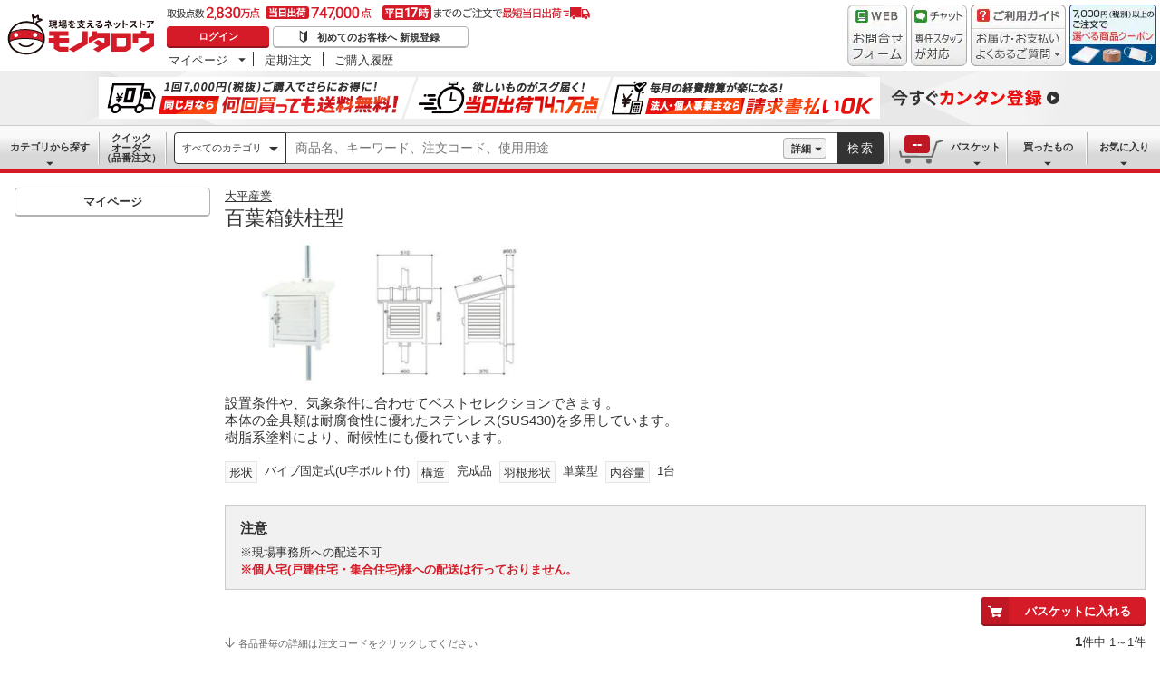

--- FILE ---
content_type: text/css; charset=UTF-8
request_url: https://www.monotaro.com/ecfa_productnavigation/_next/static/css/50f2a9fd7d3d86d5.css
body_size: 3128
content:
.ButtonArea_Button__d7QFe{display:inline-block;position:relative;min-width:120px;margin:0;padding:0 16px;font-weight:700;border-radius:4px;color:#333;background-color:#fff;border:1px solid #b3b3b3;box-shadow:inset 0 -1px 0 0 #b3b3b3;cursor:pointer;outline:none;-webkit-appearance:none;-moz-appearance:none;appearance:none;-webkit-user-select:none;-moz-user-select:none;user-select:none;white-space:nowrap;text-decoration:none;text-align:center}.ButtonArea_Button__d7QFe:hover{color:#999;border-color:#ccc;box-shadow:none}.ButtonArea_Button__d7QFe:focus-visible{box-shadow:0 0 1px #333;filter:drop-shadow(0 0 1px #333)}.ButtonArea_Button--Sm__BL_vJ{height:24px;font-size:1.1rem;line-height:22px}.ButtonArea_Button--Md__JNrtp{height:32px;font-size:1.3rem;line-height:30px}.ButtonArea_Button--Lg__Cc1ds{height:40px;font-size:1.5rem;line-height:38px}.ButtonArea_Button--Primary__8_Aak{color:#fff;background-color:#d51b28;border:none;box-shadow:inset 0 -2px 0 0 #95131c}.ButtonArea_Button--Primary__8_Aak:hover{color:#fff;background:#e6767e}.ButtonArea_Button--Secondary__EgumS{color:#333;background-color:#f1f1f1}.ButtonArea_Button--Secondary__EgumS:hover{border-color:#ccc;background:#fafafa}.ButtonArea_Button--OnlyIconSm__Poro6{position:relative;min-width:inherit;padding:0;width:24px}.ButtonArea_Button--OnlyIconMd__5QWpr{position:relative;min-width:inherit;padding:0;width:32px}.ButtonArea_Button--OnlyIconLg__P8fYn{position:relative;min-width:inherit;padding:0;width:40px}.ButtonArea_Button--WithIconSm__Y7mXK{padding-left:40px}.ButtonArea_Button--WithIconMd__r1qvd{padding-left:48px}.ButtonArea_Button--WithIconLg__PRrzU{padding-left:56px}.ButtonArea_Button--Group__n8m_a{position:relative;border-right:none;border-radius:0}.ButtonArea_Button--Group__n8m_a:first-of-type{border-top-left-radius:4px;border-bottom-left-radius:4px}.ButtonArea_Button--Group__n8m_a:last-of-type{border-top-right-radius:4px;border-bottom-right-radius:4px;border-right:1px solid #ccc}.ButtonArea_Button__d7QFe:hover>.ButtonArea_Button__Icon--Md__hYB7C{height:30px}.ButtonArea_Button__d7QFe:hover>.ButtonArea_Button__Icon--Lg__psiMp{height:38px}.ButtonArea_Button__d7QFe:hover>.ButtonArea_Button__Icon--WithIconSm__UAHpE{height:22px}.ButtonArea_Button__d7QFe:hover>.ButtonArea_Button__Icon--WithIconMd__32BPv{height:30px}.ButtonArea_Button__d7QFe:hover>.ButtonArea_Button__Icon--WithIconLg__1T8nU{height:38px}.ButtonArea_Button__d7QFe:hover>.ButtonArea_Button__Icon--WithIconSmPrimary__T9enG{height:24px;background:#dc6a72}.ButtonArea_Button__d7QFe:hover>.ButtonArea_Button__Icon--WithIconMdPrimary__h5GEL{height:32px;background:#dc6a72}.ButtonArea_Button__d7QFe:hover>.ButtonArea_Button__Icon--WithIconLgPrimary__pzcMY{height:40px;background:#dc6a72}.ButtonArea_Button__d7QFe:hover>.ButtonArea_Button__Icon--WithIconSecondary__csUH3{background:#e6e6e6}.ButtonArea_Button--PaginationNumber__iGb8q{min-width:40px;padding:0 16px;font-size:1.3rem;font-weight:400}.ButtonArea_Button--PaginationBack__TaKGY{min-width:74px;padding:0 16px;font-size:1.3rem;font-weight:400}.ButtonArea_Button--PaginationBack__TaKGY:before{content:"";font-family:monotaroIcon!important;position:relative;bottom:1px;padding-right:5px;vertical-align:middle}.ButtonArea_Button--PaginationNext__X5wF0{min-width:74px;padding:0 16px;font-size:1.3rem;font-weight:400}.ButtonArea_Button--PaginationNext__X5wF0:after{content:"";font-family:monotaroIcon!important;position:relative;bottom:1px;padding-left:5px;vertical-align:middle}.ButtonArea_Button--FacetedInput__ZLKGO{min-width:0;width:57px;margin-left:8px}@media screen and (min-width:1px){.ButtonArea_Button--FacetedInput__ZLKGO{min-width:57px;position:relative;top:-1px}}.ButtonArea_Button__Icon__lTj9X{position:absolute;top:0;left:0;width:100%;height:100%;line-height:1;border-radius:0}.ButtonArea_Button__Icon__lTj9X:before{position:absolute}.ButtonArea_Button__Icon--Sm__eFAH2:before{top:4px;left:50%;margin-left:-.5em;font-size:12px}.ButtonArea_Button__Icon--Md__hYB7C:before{top:6px;left:50%;margin-left:-.5em;font-size:16px}.ButtonArea_Button__Icon--Lg__psiMp:before{top:8px;left:50%;margin-left:-.5em;font-size:20px}.ButtonArea_Button__Icon--WithIconSm__UAHpE{width:21px;height:21px;border-top-left-radius:3px;border-bottom-left-radius:3px;background-color:#e6e6e6}.ButtonArea_Button__Icon--WithIconSm__UAHpE:before{position:absolute;top:4px;left:50%;margin-left:-.5em;font-size:12px}.ButtonArea_Button__Icon--WithIconSmPrimary__T9enG{width:22px;height:22px;border-top-left-radius:3px;border-bottom-left-radius:3px;background-color:#bf1824}.ButtonArea_Button__Icon--WithIconSmPrimary__T9enG:before{top:5px;left:50%;margin-left:-.5em;font-size:12px}.ButtonArea_Button__Icon--WithIconSmPrimary__T9enG.ButtonArea_Icon--CartFill__uEk2L:before{font-size:13px}.ButtonArea_Button__Icon--WithIconMd__32BPv{width:29px;height:29px;border-top-left-radius:3px;border-bottom-left-radius:3px;background-color:#e6e6e6}.ButtonArea_Button__Icon--WithIconMd__32BPv:before{position:absolute;top:6px;left:50%;margin-left:-.5em;font-size:16px}.ButtonArea_Button__Icon--WithIconMdPrimary__h5GEL{width:30px;height:30px;border-top-left-radius:3px;border-bottom-left-radius:3px;background-color:#bf1824}.ButtonArea_Button__Icon--WithIconMdPrimary__h5GEL:before{top:7px;left:50%;margin-left:-.5em;font-size:16px}.ButtonArea_Button__Icon--WithIconLg__1T8nU{width:37px;height:37px;border-top-left-radius:3px;border-bottom-left-radius:3px;background-color:#e6e6e6}.ButtonArea_Button__Icon--WithIconLg__1T8nU:before{position:absolute;top:8px;left:50%;margin-left:-.5em;font-size:20px}.ButtonArea_Button__Icon--WithIconLgPrimary__pzcMY{width:38px;height:38px;border-top-left-radius:3px;border-bottom-left-radius:3px;background-color:#bf1824}.ButtonArea_Button__Icon--WithIconLgPrimary__pzcMY:before{top:9px;left:50%;margin-left:-.5em;font-size:20px}.ButtonArea_Button__Icon--WithIconSecondary__csUH3{background-color:#ccc}.ButtonArea_Button__Icon--WithIconSecondary__csUH3:before{color:#fff}.ButtonArea_GroupButton__w_L65{font-size:0;display:inline-block}.ButtonArea_Button__d7QFe.ButtonArea_is-Selected__EfRik{color:#0063aa;background-color:#e6f4fa;border-color:#ccc;box-shadow:none;pointer-events:none}.ButtonArea_Button__d7QFe.ButtonArea_is-Selected__EfRik:hover{cursor:default;color:#0063aa}.ButtonArea_Button__d7QFe.ButtonArea_is-Selected__EfRik:hover:before{color:#333}.ButtonArea_Button__d7QFe.ButtonArea_is-Selected__EfRik .ButtonArea_Button__Icon--WithIconSm__UAHpE{background:rgba(0,99,170,.1);height:22px}.ButtonArea_Button__d7QFe.ButtonArea_is-Selected__EfRik .ButtonArea_Button__Icon--WithIconMd__32BPv{background:rgba(0,99,170,.1);height:30px}.ButtonArea_Button__d7QFe.ButtonArea_is-Selected__EfRik .ButtonArea_Button__Icon--WithIconLg__1T8nU{background:rgba(0,99,170,.1);height:38px}.ButtonArea_Button__d7QFe.ButtonArea_is-Disabled__OFIQi{color:#999;background-color:#fff;border:1px solid #ccc;box-shadow:none;pointer-events:none}.ButtonArea_Button__d7QFe.ButtonArea_is-Disabled__OFIQi .ButtonArea_Button__Icon--WithIconSm__UAHpE{background:#f1f1f1;height:22px}.ButtonArea_Button__d7QFe.ButtonArea_is-Disabled__OFIQi .ButtonArea_Button__Icon--WithIconMd__32BPv{background:#f1f1f1;height:30px}.ButtonArea_Button__d7QFe.ButtonArea_is-Disabled__OFIQi .ButtonArea_Button__Icon--WithIconLg__1T8nU{background:#f1f1f1;height:38px}.ButtonArea_CircleButton__LmiHI{position:relative;border-radius:100%;background:rgba(0,0,0,.4);color:#fff;display:inline-block;cursor:pointer;outline:none;border:none;-webkit-appearance:none;-moz-appearance:none;appearance:none;-webkit-user-select:none;-moz-user-select:none;user-select:none;vertical-align:middle}.ButtonArea_CircleButton__LmiHI:hover{background:rgba(0,0,0,.2)}.ButtonArea_CircleButton--Xsm__mHxMZ{width:18px;height:18px}.ButtonArea_CircleButton--Sm__cyJoc{width:24px;height:24px}.ButtonArea_CircleButton--Md__tt41S{width:32px;height:32px}.ButtonArea_CircleButton--Lg__TbGAE{width:40px;height:40px}.ButtonArea_CircleButton__LmiHI.ButtonArea_is-Disabled__OFIQi{background:rgba(0,0,0,.05);cursor:default;pointer-events:none}.ButtonArea_CircleButton--Outline__FQyky{color:#333;background-color:#fff;border:1px solid #b3b3b3}.ButtonArea_CircleButton--Outline__FQyky:hover{background:#fff;opacity:.6}.ButtonArea_CircleButton--CarouselPrevButton__Xx4ZM{position:absolute;top:50%;margin-top:-20px;left:0}.ButtonArea_CircleButton--CarouselNextButton___DsjZ{position:absolute;top:50%;margin-top:-20px;right:0}.ButtonArea_CircleButton--FacetedCancelButton__TMkLB{display:none;margin-left:4px;margin-top:-9px;position:absolute;top:50%}.ButtonArea_CircleButton__Icon__iaOh1{position:absolute;margin-top:-.5em;left:50%;margin-left:-.5em}.ButtonArea_CircleButton__Icon--Xsm__eM0c8{font-size:10px}.ButtonArea_CircleButton__Icon--Sm__PM6az{font-size:12px}.ButtonArea_CircleButton__Icon--Md__7MmDM{font-size:16px}.ButtonArea_CircleButton__Icon--Lg__ZvjHx{font-size:20px}.ButtonArea_Button--Dropdown__G2Ut9:after{content:"";font-family:monotaroIcon;text-align:right;margin-left:4px;display:inline-block;font-size:10px}.ButtonArea_Button--Dropdown__G2Ut9.ButtonArea_is-Active__W4hI5{color:#999;border-color:#ccc;box-shadow:none}.ButtonArea_Button--Dropdown__G2Ut9.ButtonArea_Button--Secondary__EgumS.ButtonArea_is-Active__W4hI5{border-color:#ccc;background:#fafafa}.ButtonArea_Button--Dropdown__G2Ut9.ButtonArea_Button--Primary__8_Aak.ButtonArea_is-Active__W4hI5{color:#fff;background:#e6767e}.ButtonArea_Button--NestGroup__30fdI{float:left;border-radius:0;border-right:none}@media screen and (min-width:0\0)and (-webkit-min-device-pixel-ratio:0),screen and (min-width:0\0)and (min-resolution:0.001dpcm){.ButtonArea_Button--NestGroup__30fdI{margin-right:-10px}}.ButtonArea_Button--LastChild__rJMja{border-top-right-radius:4px;border-bottom-right-radius:4px;border-right:1px solid #ccc}.ButtonArea_Button--FirstChild__l6v3l{border-top-left-radius:4px;border-bottom-left-radius:4px}.ButtonArea_Button--Split__g6G7n{width:24px;min-width:auto;padding:0}.ButtonArea_Button--Split__g6G7n:after{margin:0}.ButtonArea_Button--Carousel__zqBKc{margin-top:auto;padding-right:16px;padding-left:40px}.ButtonArea_Button--NoShadow__a9xCm{min-width:18px;height:16px;padding:0;vertical-align:middle;box-shadow:none}.ButtonArea_Button--NoShadow__a9xCm:after{content:"";position:absolute;top:6px;right:4px;margin:0;border:4px solid transparent;border-top-color:#333}.ButtonArea_BasketArea__Button___QsKA{-ms-display:flex;display:flex;align-items:center;flex-shrink:0}.ButtonArea_TextInput__rnIBj{border:1px solid #999;display:inline-block;width:100%;box-shadow:none;border-radius:0;margin-bottom:4px;-webkit-appearance:none}.ButtonArea_TextInput--Lg__Igv4e{height:40px;padding:0 8px;font-size:19px}.ButtonArea_TextInput--Basket__z7k1h{width:72px;margin-bottom:0;margin-right:8px}.ButtonArea_Icon--CartFill__uEk2L:before{content:""}.ButtonArea_OrderInputArea__8zKoO{-ms-display:flex;display:flex;align-items:baseline;flex-shrink:0;-ms-flex:0 1 auto}.ApplyMedicalPersonnelButton_Button__Fy0r2{display:inline-block;position:relative;min-width:120px;margin:0;padding:0 16px;font-weight:700;border-radius:4px;color:#333;background-color:#fff;border:1px solid #b3b3b3;box-shadow:inset 0 -1px 0 0 #b3b3b3;cursor:pointer;outline:none;-webkit-appearance:none;-moz-appearance:none;appearance:none;-webkit-user-select:none;-moz-user-select:none;user-select:none;white-space:nowrap;text-decoration:none;text-align:center}.ApplyMedicalPersonnelButton_Button__Fy0r2:hover{color:#999;border-color:#ccc;box-shadow:none}.ApplyMedicalPersonnelButton_Button__Fy0r2:focus-visible{box-shadow:0 0 1px #333;filter:drop-shadow(0 0 1px #333)}.ApplyMedicalPersonnelButton_Button--Sm__4iIY1{height:24px;font-size:1.1rem;line-height:22px}.ApplyMedicalPersonnelButton_Button--Md__pGwXI{height:32px;font-size:1.3rem;line-height:30px}.ApplyMedicalPersonnelButton_Button--Lg__ZI66B{height:40px;font-size:1.5rem;line-height:38px}.ApplyMedicalPersonnelButton_Button--Primary__90_4e{color:#fff;background-color:#d51b28;border:none;box-shadow:inset 0 -2px 0 0 #95131c}.ApplyMedicalPersonnelButton_Button--Primary__90_4e:hover{color:#fff;background:#e6767e}.ApplyMedicalPersonnelButton_Button--Secondary__fU5Kh{color:#333;background-color:#f1f1f1}.ApplyMedicalPersonnelButton_Button--Secondary__fU5Kh:hover{border-color:#ccc;background:#fafafa}.ApplyMedicalPersonnelButton_Button--OnlyIconSm__PfSj3{position:relative;min-width:inherit;padding:0;width:24px}.ApplyMedicalPersonnelButton_Button--OnlyIconMd__kVXyx{position:relative;min-width:inherit;padding:0;width:32px}.ApplyMedicalPersonnelButton_Button--OnlyIconLg__DZko7{position:relative;min-width:inherit;padding:0;width:40px}.ApplyMedicalPersonnelButton_Button--WithIconSm__smKG3{padding-left:40px}.ApplyMedicalPersonnelButton_Button--WithIconMd__otgZf{padding-left:48px}.ApplyMedicalPersonnelButton_Button--WithIconLg__DB8xX{padding-left:56px}.ApplyMedicalPersonnelButton_Button--Group__8ofwM{position:relative;border-right:none;border-radius:0}.ApplyMedicalPersonnelButton_Button--Group__8ofwM:first-of-type{border-top-left-radius:4px;border-bottom-left-radius:4px}.ApplyMedicalPersonnelButton_Button--Group__8ofwM:last-of-type{border-top-right-radius:4px;border-bottom-right-radius:4px;border-right:1px solid #ccc}.ApplyMedicalPersonnelButton_Button__Fy0r2:hover>.ApplyMedicalPersonnelButton_Button__Icon--Md__UxrDJ{height:30px}.ApplyMedicalPersonnelButton_Button__Fy0r2:hover>.ApplyMedicalPersonnelButton_Button__Icon--Lg__8YC8E{height:38px}.ApplyMedicalPersonnelButton_Button__Fy0r2:hover>.ApplyMedicalPersonnelButton_Button__Icon--WithIconSm__FuWgK{height:22px}.ApplyMedicalPersonnelButton_Button__Fy0r2:hover>.ApplyMedicalPersonnelButton_Button__Icon--WithIconMd__m0bRS{height:30px}.ApplyMedicalPersonnelButton_Button__Fy0r2:hover>.ApplyMedicalPersonnelButton_Button__Icon--WithIconLg__mfIAP{height:38px}.ApplyMedicalPersonnelButton_Button__Fy0r2:hover>.ApplyMedicalPersonnelButton_Button__Icon--WithIconSmPrimary__E0bCe{height:24px;background:#dc6a72}.ApplyMedicalPersonnelButton_Button__Fy0r2:hover>.ApplyMedicalPersonnelButton_Button__Icon--WithIconMdPrimary__9iRrZ{height:32px;background:#dc6a72}.ApplyMedicalPersonnelButton_Button__Fy0r2:hover>.ApplyMedicalPersonnelButton_Button__Icon--WithIconLgPrimary__FEo4l{height:40px;background:#dc6a72}.ApplyMedicalPersonnelButton_Button__Fy0r2:hover>.ApplyMedicalPersonnelButton_Button__Icon--WithIconSecondary__GXKIa{background:#e6e6e6}.ApplyMedicalPersonnelButton_Button--PaginationNumber__n8cXk{min-width:40px;padding:0 16px;font-size:1.3rem;font-weight:400}.ApplyMedicalPersonnelButton_Button--PaginationBack__pePX_{min-width:74px;padding:0 16px;font-size:1.3rem;font-weight:400}.ApplyMedicalPersonnelButton_Button--PaginationBack__pePX_:before{content:"";font-family:monotaroIcon!important;position:relative;bottom:1px;padding-right:5px;vertical-align:middle}.ApplyMedicalPersonnelButton_Button--PaginationNext__0rS5d{min-width:74px;padding:0 16px;font-size:1.3rem;font-weight:400}.ApplyMedicalPersonnelButton_Button--PaginationNext__0rS5d:after{content:"";font-family:monotaroIcon!important;position:relative;bottom:1px;padding-left:5px;vertical-align:middle}.ApplyMedicalPersonnelButton_Button--FacetedInput__FsE5x{min-width:0;width:57px;margin-left:8px}@media screen and (min-width:1px){.ApplyMedicalPersonnelButton_Button--FacetedInput__FsE5x{min-width:57px;position:relative;top:-1px}}.ApplyMedicalPersonnelButton_Button__Icon__3mAdt{position:absolute;top:0;left:0;width:100%;height:100%;line-height:1;border-radius:0}.ApplyMedicalPersonnelButton_Button__Icon__3mAdt:before{position:absolute}.ApplyMedicalPersonnelButton_Button__Icon--Sm__1Y_b1:before{top:4px;left:50%;margin-left:-.5em;font-size:12px}.ApplyMedicalPersonnelButton_Button__Icon--Md__UxrDJ:before{top:6px;left:50%;margin-left:-.5em;font-size:16px}.ApplyMedicalPersonnelButton_Button__Icon--Lg__8YC8E:before{top:8px;left:50%;margin-left:-.5em;font-size:20px}.ApplyMedicalPersonnelButton_Button__Icon--WithIconSm__FuWgK{width:21px;height:21px;border-top-left-radius:3px;border-bottom-left-radius:3px;background-color:#e6e6e6}.ApplyMedicalPersonnelButton_Button__Icon--WithIconSm__FuWgK:before{position:absolute;top:4px;left:50%;margin-left:-.5em;font-size:12px}.ApplyMedicalPersonnelButton_Button__Icon--WithIconSmPrimary__E0bCe{width:22px;height:22px;border-top-left-radius:3px;border-bottom-left-radius:3px;background-color:#bf1824}.ApplyMedicalPersonnelButton_Button__Icon--WithIconSmPrimary__E0bCe:before{top:5px;left:50%;margin-left:-.5em;font-size:12px}.ApplyMedicalPersonnelButton_Button__Icon--WithIconSmPrimary__E0bCe.ApplyMedicalPersonnelButton_Icon--CartFill__7EzuY:before{font-size:13px}.ApplyMedicalPersonnelButton_Button__Icon--WithIconMd__m0bRS{width:29px;height:29px;border-top-left-radius:3px;border-bottom-left-radius:3px;background-color:#e6e6e6}.ApplyMedicalPersonnelButton_Button__Icon--WithIconMd__m0bRS:before{position:absolute;top:6px;left:50%;margin-left:-.5em;font-size:16px}.ApplyMedicalPersonnelButton_Button__Icon--WithIconMdPrimary__9iRrZ{width:30px;height:30px;border-top-left-radius:3px;border-bottom-left-radius:3px;background-color:#bf1824}.ApplyMedicalPersonnelButton_Button__Icon--WithIconMdPrimary__9iRrZ:before{top:7px;left:50%;margin-left:-.5em;font-size:16px}.ApplyMedicalPersonnelButton_Button__Icon--WithIconLg__mfIAP{width:37px;height:37px;border-top-left-radius:3px;border-bottom-left-radius:3px;background-color:#e6e6e6}.ApplyMedicalPersonnelButton_Button__Icon--WithIconLg__mfIAP:before{position:absolute;top:8px;left:50%;margin-left:-.5em;font-size:20px}.ApplyMedicalPersonnelButton_Button__Icon--WithIconLgPrimary__FEo4l{width:38px;height:38px;border-top-left-radius:3px;border-bottom-left-radius:3px;background-color:#bf1824}.ApplyMedicalPersonnelButton_Button__Icon--WithIconLgPrimary__FEo4l:before{top:9px;left:50%;margin-left:-.5em;font-size:20px}.ApplyMedicalPersonnelButton_Button__Icon--WithIconSecondary__GXKIa{background-color:#ccc}.ApplyMedicalPersonnelButton_Button__Icon--WithIconSecondary__GXKIa:before{color:#fff}.ApplyMedicalPersonnelButton_GroupButton__8NlRH{font-size:0;display:inline-block}.ApplyMedicalPersonnelButton_Button__Fy0r2.ApplyMedicalPersonnelButton_is-Selected__NJ7FT{color:#0063aa;background-color:#e6f4fa;border-color:#ccc;box-shadow:none;pointer-events:none}.ApplyMedicalPersonnelButton_Button__Fy0r2.ApplyMedicalPersonnelButton_is-Selected__NJ7FT:hover{cursor:default;color:#0063aa}.ApplyMedicalPersonnelButton_Button__Fy0r2.ApplyMedicalPersonnelButton_is-Selected__NJ7FT:hover:before{color:#333}.ApplyMedicalPersonnelButton_Button__Fy0r2.ApplyMedicalPersonnelButton_is-Selected__NJ7FT .ApplyMedicalPersonnelButton_Button__Icon--WithIconSm__FuWgK{background:rgba(0,99,170,.1);height:22px}.ApplyMedicalPersonnelButton_Button__Fy0r2.ApplyMedicalPersonnelButton_is-Selected__NJ7FT .ApplyMedicalPersonnelButton_Button__Icon--WithIconMd__m0bRS{background:rgba(0,99,170,.1);height:30px}.ApplyMedicalPersonnelButton_Button__Fy0r2.ApplyMedicalPersonnelButton_is-Selected__NJ7FT .ApplyMedicalPersonnelButton_Button__Icon--WithIconLg__mfIAP{background:rgba(0,99,170,.1);height:38px}.ApplyMedicalPersonnelButton_Button__Fy0r2.ApplyMedicalPersonnelButton_is-Disabled__XQg6K{color:#999;background-color:#fff;border:1px solid #ccc;box-shadow:none;pointer-events:none}.ApplyMedicalPersonnelButton_Button__Fy0r2.ApplyMedicalPersonnelButton_is-Disabled__XQg6K .ApplyMedicalPersonnelButton_Button__Icon--WithIconSm__FuWgK{background:#f1f1f1;height:22px}.ApplyMedicalPersonnelButton_Button__Fy0r2.ApplyMedicalPersonnelButton_is-Disabled__XQg6K .ApplyMedicalPersonnelButton_Button__Icon--WithIconMd__m0bRS{background:#f1f1f1;height:30px}.ApplyMedicalPersonnelButton_Button__Fy0r2.ApplyMedicalPersonnelButton_is-Disabled__XQg6K .ApplyMedicalPersonnelButton_Button__Icon--WithIconLg__mfIAP{background:#f1f1f1;height:38px}.ApplyMedicalPersonnelButton_CircleButton__yMoUn{position:relative;border-radius:100%;background:rgba(0,0,0,.4);color:#fff;display:inline-block;cursor:pointer;outline:none;border:none;-webkit-appearance:none;-moz-appearance:none;appearance:none;-webkit-user-select:none;-moz-user-select:none;user-select:none;vertical-align:middle}.ApplyMedicalPersonnelButton_CircleButton__yMoUn:hover{background:rgba(0,0,0,.2)}.ApplyMedicalPersonnelButton_CircleButton--Xsm__fcvoG{width:18px;height:18px}.ApplyMedicalPersonnelButton_CircleButton--Sm__i05nb{width:24px;height:24px}.ApplyMedicalPersonnelButton_CircleButton--Md__geqlG{width:32px;height:32px}.ApplyMedicalPersonnelButton_CircleButton--Lg__Bu1_n{width:40px;height:40px}.ApplyMedicalPersonnelButton_CircleButton__yMoUn.ApplyMedicalPersonnelButton_is-Disabled__XQg6K{background:rgba(0,0,0,.05);cursor:default;pointer-events:none}.ApplyMedicalPersonnelButton_CircleButton--Outline__HjKvs{color:#333;background-color:#fff;border:1px solid #b3b3b3}.ApplyMedicalPersonnelButton_CircleButton--Outline__HjKvs:hover{background:#fff;opacity:.6}.ApplyMedicalPersonnelButton_CircleButton--CarouselPrevButton__OfNX7{position:absolute;top:50%;margin-top:-20px;left:0}.ApplyMedicalPersonnelButton_CircleButton--CarouselNextButton__tBI_X{position:absolute;top:50%;margin-top:-20px;right:0}.ApplyMedicalPersonnelButton_CircleButton--FacetedCancelButton__5E3qX{display:none;margin-left:4px;margin-top:-9px;position:absolute;top:50%}.ApplyMedicalPersonnelButton_CircleButton__Icon__v9ONd{position:absolute;margin-top:-.5em;left:50%;margin-left:-.5em}.ApplyMedicalPersonnelButton_CircleButton__Icon--Xsm__6g2s3{font-size:10px}.ApplyMedicalPersonnelButton_CircleButton__Icon--Sm___4HtC{font-size:12px}.ApplyMedicalPersonnelButton_CircleButton__Icon--Md__1a5Xm{font-size:16px}.ApplyMedicalPersonnelButton_CircleButton__Icon--Lg__TUbWr{font-size:20px}.ApplyMedicalPersonnelButton_Button--Dropdown__JlDdV:after{content:"";font-family:monotaroIcon;text-align:right;margin-left:4px;display:inline-block;font-size:10px}.ApplyMedicalPersonnelButton_Button--Dropdown__JlDdV.ApplyMedicalPersonnelButton_is-Active__hpJEu{color:#999;border-color:#ccc;box-shadow:none}.ApplyMedicalPersonnelButton_Button--Dropdown__JlDdV.ApplyMedicalPersonnelButton_Button--Secondary__fU5Kh.ApplyMedicalPersonnelButton_is-Active__hpJEu{border-color:#ccc;background:#fafafa}.ApplyMedicalPersonnelButton_Button--Dropdown__JlDdV.ApplyMedicalPersonnelButton_Button--Primary__90_4e.ApplyMedicalPersonnelButton_is-Active__hpJEu{color:#fff;background:#e6767e}.ApplyMedicalPersonnelButton_Button--NestGroup__TExF9{float:left;border-radius:0;border-right:none}@media screen and (min-width:0\0)and (-webkit-min-device-pixel-ratio:0),screen and (min-width:0\0)and (min-resolution:0.001dpcm){.ApplyMedicalPersonnelButton_Button--NestGroup__TExF9{margin-right:-10px}}.ApplyMedicalPersonnelButton_Button--LastChild__ca9j7{border-top-right-radius:4px;border-bottom-right-radius:4px;border-right:1px solid #ccc}.ApplyMedicalPersonnelButton_Button--FirstChild__2rOpP{border-top-left-radius:4px;border-bottom-left-radius:4px}.ApplyMedicalPersonnelButton_Button--Split__GddsF{width:24px;min-width:auto;padding:0}.ApplyMedicalPersonnelButton_Button--Split__GddsF:after{margin:0}.ApplyMedicalPersonnelButton_Button--Carousel__WfnCi{margin-top:auto;padding-right:16px;padding-left:40px}.ApplyMedicalPersonnelButton_Button--NoShadow__8Cz0X{min-width:18px;height:16px;padding:0;vertical-align:middle;box-shadow:none}.ApplyMedicalPersonnelButton_Button--NoShadow__8Cz0X:after{content:"";position:absolute;top:6px;right:4px;margin:0;border:4px solid transparent;border-top-color:#333}.ReturnGuaranteeText_ReturnOKText__yLsu8{width:100%;margin-top:8px}.ReturnGuaranteeText_Icon--ExclamationCircle__07R5h:before{content:""}

--- FILE ---
content_type: application/javascript; charset=UTF-8
request_url: https://www.monotaro.com/ecfa_productnavigation/_next/static/chunks/3848-44d0aa76109cd6e6.js
body_size: 25033
content:
try{let e="undefined"!=typeof window?window:"undefined"!=typeof global?global:"undefined"!=typeof globalThis?globalThis:"undefined"!=typeof self?self:{},a=(new e.Error).stack;a&&(e._sentryDebugIds=e._sentryDebugIds||{},e._sentryDebugIds[a]="d5eb36af-50dc-4de7-9324-cae657eef827",e._sentryDebugIdIdentifier="sentry-dbid-d5eb36af-50dc-4de7-9324-cae657eef827")}catch(e){}"use strict";(self.webpackChunk_N_E=self.webpackChunk_N_E||[]).push([[3848],{18447:function(e,a,t){t.d(a,{E9:function(){return o},JA:function(){return s},b$:function(){return c},t_:function(){return n}});let n="https://jp.images-monotaro.com",c="/mypage/buy-history/",o="/monotaroMain.py?func=monotaro.basket.showListServlet.ShowListServlet",s={CHANNEL_B2B:3500,CHANNEL_OSL:3e3,SUBSCRIPTION_CHANNEL:3e3}},46912:function(e,a,t){t.d(a,{bM:function(){return c},dq:function(){return n}});let n={UNKNOWN:0,CORPORATION:1,SOLO_PROPRIETOR:2,INDIVIDUAL:3},c={DEFAULT:"Default",ORANGE:"Orange",SKY_BLUE:"SkyBlue",BRASS:"Brass",INDIGO_BLUE:"IndigoBlue",GREEN_TEA:"GreenTea",VIOLET:"Violet",FOREST_GREEN:"ForestGreen",BRICK:"Brick",AQUA_BLUE:"AquaBlue",BLACK:"Black"}},50545:function(e,a,t){t.d(a,{u:function(){return c}});let n=new Intl.NumberFormat("ja-JP"),c=e=>n.format(e)},99191:function(e,a,t){t.d(a,{MI:function(){return au},T6:function(){return av},_8:function(){return ax},pR:function(){return eP},q_:function(){return ak},uu:function(){return e0}});var n=t(7653),c=t(27573),o=t(65651);t(3458);var s=t(22996),i=Object.defineProperty,l=Object.defineProperties,r=Object.getOwnPropertyDescriptors,d=Object.getOwnPropertySymbols,_=Object.prototype.hasOwnProperty,m=Object.prototype.propertyIsEnumerable,u=Math.pow,p=(e,a,t)=>a in e?i(e,a,{enumerable:!0,configurable:!0,writable:!0,value:t}):e[a]=t,g=(e,a)=>{for(var t in a||(a={}))_.call(a,t)&&p(e,t,a[t]);if(d)for(var t of d(a))m.call(a,t)&&p(e,t,a[t]);return e},h=(e,a)=>l(e,r(a)),y=(e,a)=>{var t={};for(var n in e)_.call(e,n)&&0>a.indexOf(n)&&(t[n]=e[n]);if(null!=e&&d)for(var n of d(e))0>a.indexOf(n)&&m.call(e,n)&&(t[n]=e[n]);return t},x=(e,a,t)=>new Promise((n,c)=>{var o=e=>{try{i(t.next(e))}catch(e){c(e)}},s=e=>{try{i(t.throw(e))}catch(e){c(e)}},i=e=>e.done?n(e.value):Promise.resolve(e.value).then(o,s);i((t=t.apply(e,a)).next())}),S=(0,n.createContext)({isECFA:!1,isTaxIncludedPriceVisible:!0}),I=()=>(0,n.useContext)(S).isECFA,C=e=>{var{children:a}=e;let{isECFA:t,isTaxIncludedPriceVisible:o}=y(e,["children"]),s=(0,n.useMemo)(()=>({isECFA:t,isTaxIncludedPriceVisible:o}),[t,o]);return(0,c.jsx)(S.Provider,{value:s,children:a})},v={BasketRecommend__Item:"basket__BasketRecommend__Item___1qekl",ProductListVertical:"basket__ProductListVertical___UtLm3",ProductListVerticalImage:"basket__ProductListVerticalImage___jvyBz",ProductListVerticalImage__Thumbnail__BasketRecommend:"basket__ProductListVerticalImage__Thumbnail__BasketRecommend___7Mic3",ProductListVerticalInfo:"basket__ProductListVerticalInfo___YdPFV",ProductListVerticalInfo__ProductName:"basket__ProductListVerticalInfo__ProductName___31Hj1",ProductListVerticalInfo__ProductName__BasketRecommend:"basket__ProductListVerticalInfo__ProductName__BasketRecommend___li-aK",ProductListVerticalInfo__Brand:"basket__ProductListVerticalInfo__Brand___VrLou","u-FontSize--Default":"basket__u-FontSize--Default___QltR-",ProductListVerticalImage__Link:"basket__ProductListVerticalImage__Link___5WbLB",ProductListVerticalInfo__Link:"basket__ProductListVerticalInfo__Link___HPrYc",BasketRightCarousel:"basket__BasketRightCarousel___ELGA7"},k=(e,a)=>e.toString()+(a?"～":""),N=e=>"m"===e.recType&&void 0!==e.product_code&&null!==e.product_code&&0!==e.product_code?[e.product_code.toString(),e.id.toString()]:[e.id.toString(),null],R=e=>"m"===e.recType&&void 0!==e.product_code&&null!==e.product_code&&0!==e.product_code?e.product_code.toString():e.id.toString(),j=e=>0===e?"0.00":e.toString(),T=e=>e>=4.75?"Review__Star--50":e>=4.25?"Review__Star--45":e>=3.75?"Review__Star--40":e>=3.25?"Review__Star--35":e>=2.75?"Review__Star--30":e>=2.25?"Review__Star--25":e>=1.75?"Review__Star--20":e>=1.25?"Review__Star--15":e>=.75?"Review__Star--10":"",b=(e,a,t)=>parseInt((parseInt((e*a+.5).toString(),10)*(1+t)+.5).toString(),10),B=(e,a)=>"".concat(e.replace(".","_recommend_"),"_").concat(a),P=(e,a)=>null!==a.placement&&"productListName"in a.placement&&""!==a.placement.productListName?a.placement.productListName:B(e,a.logic_id),f=(e,a)=>{if(e.includes("saleBannerCategory"))return"/s/c-".concat(a.discount_category_code,"/");if(e.includes("saleBannerPB"))return"/s/b-1319/";throw Error("Unexpected placement on sale banner.")},L=(e,a,t)=>{if(a.includes("saleBannerCategory"))return"".concat(e,"/main/top/img/categorytitle/c").concat("000000".concat(t.discount_category_code.toString()).slice(-6),".png");if(a.includes("saleBannerPB"))return"".concat(e,"/main/top/img/categorytitle/cundefined.png");throw Error("Unexpected placement on sale banner.")},w=e=>e.split(".").pop()||e.split(".").shift()||"recommend",F=function(e){let a=arguments.length>1&&void 0!==arguments[1]?arguments[1]:.8,t=!(arguments.length>2)||void 0===arguments[2]||arguments[2],n=e.split(".");return JSON.stringify({type:"area",ratio:a,category:n[1]?"".concat(n[0],"_recommend_").concat(n[1]):"".concat(n[0],"_recommend"),action:"inview",needSetEvent:t})},M={Button:"common__Button___kEwzZ","Button--Sm":"common__Button--Sm___AY49s","Button--Primary":"common__Button--Primary___8ajVD","Button--WithIconSm":"common__Button--WithIconSm___Y2sHK","Button--Carousel":"common__Button--Carousel___1ueAF",Button__Icon:"common__Button__Icon___eDtOG","Button__Icon--WithIconSmPrimary":"common__Button__Icon--WithIconSmPrimary___PVdeN","Icon--CartFill":"common__Icon--CartFill___h1-rj"},D=(0,n.memo)(e=>{let{logic:a,recommendItem:t}=e,n=I();if(""===t.itemAddable||null===t.itemAddable)return null;let o=R(t);if(n){let e="".concat(a.logic_id,"_").concat(t.itemAddable);return(0,c.jsxs)("button",{type:"button",className:"".concat(M.Button," ").concat(M["Button--Sm"]," ").concat(M["Button--Primary"]," ").concat(M["Button--WithIconSm"]," ").concat(M["Button--Carousel"]),onClick:()=>{if(!window.m6o.emitSetAddToCartItems)throw Error("window.m6o.emitSetAddToCartItems is not defined");let a={productCode:Number(o),monotaroNo:Number(t.itemAddable),quantity:1};window.m6o.emitSetAddToCartItems({items:[a],triggeredElementId:e})},"data-analytics-id":e,children:[(0,c.jsx)("i",{className:"".concat(M.Button__Icon," ").concat(M["Button__Icon--WithIconSmPrimary"]," ").concat(M["Icon--CartFill"])}),"バスケットへ"]})}return(0,c.jsxs)("form",{id:"".concat(a.logic_id,"_").concat(t.itemAddable),className:"item_basket_form item_basket_form_recommend data-ee-list-form",method:"post",action:"/monotaroMain.py",children:[(0,c.jsx)("input",{type:"hidden",name:"p",value:"1"}),(0,c.jsxs)("button",{type:"submit","data-js":"recommend_basket_dialog_open",className:"".concat(M.Button," ").concat(M["Button--Sm"]," ").concat(M["Button--Primary"]," ").concat(M["Button--WithIconSm"]," ").concat(M["Button--Carousel"]),value:"",children:[(0,c.jsx)("i",{className:"".concat(M.Button__Icon," ").concat(M["Button__Icon--WithIconSmPrimary"]," ").concat(M["Icon--CartFill"])}),"バスケットへ"]}),(0,c.jsx)("input",{type:"hidden",name:"func",value:"monotaro.basket.insertServlet.InsertServlet"}),(0,c.jsx)("input",{type:"hidden",name:"q",value:t.itemAddable}),(0,c.jsx)("input",{type:"hidden",name:"RtnPage",value:"undefined"!=typeof location?location.pathname+location.search:""}),(0,c.jsx)("input",{type:"hidden",name:"productCode",value:o}),(0,c.jsx)("input",{type:"hidden",name:"productName",value:t.name})]})});D.displayName="BasketButton";var E={"Review--Carousel":"common__Review--Carousel___ldr3A"},V={Review__Star:"common__Review__Star___RpyWf","Review__Star--Sm":"common__Review__Star--Sm___LdmI9","Review__Star--50":"common__Review__Star--50___RL99u","Review__Star--45":"common__Review__Star--45___qq5KY","Review__Star--40":"common__Review__Star--40___bsS7f","Review__Star--35":"common__Review__Star--35___YWQxI","Review__Star--30":"common__Review__Star--30___fPRkg","Review__Star--25":"common__Review__Star--25___cciMg","Review__Star--20":"common__Review__Star--20___aCIP-","Review__Star--15":"common__Review__Star--15___zmS77","Review__Star--10":"common__Review__Star--10___tXt5L",Review__Count:"common__Review__Count___fecRd","Review__Count--Sm":"common__Review__Count--Sm___S0UUC"},z=(0,n.memo)(e=>{let{recommendItem:a}=e;if(a.numReviews<=0)return null;let t=T(a.rating),n=""===t?V["Review__Star--0"]:V[t];return(0,c.jsxs)(c.Fragment,{children:[(0,c.jsx)("i",{className:"".concat(V.Review__Star," ").concat(V["Review__Star--Sm"]," ").concat(n),title:"".concat(a.numReviews,"件のレビュー 平均満足度").concat(j(a.rating))}),(0,c.jsx)("span",{className:"".concat(V.Review__Count," ").concat(V["Review__Count--Sm"]),children:"(".concat(a.numReviews,")")})]})});z.displayName="ReviewCount";var A=(0,n.memo)(e=>{let{recommendItem:a}=e;return a.numReviews<=0?null:(0,c.jsx)("span",{className:"".concat(E["Review--Carousel"]),children:(0,c.jsx)(z,{recommendItem:a})})});A.displayName="CarouselReviewCount";var U={TaxIncluded:"common__TaxIncluded___-t2Kk",TaxExcluded:"common__TaxExcluded___S8abK","u-Block":"common__u-Block___9ioZ3","u-FontSize13":"common__u-FontSize13___kEgpA","u-FontSize12":"common__u-FontSize12___dgnyi","u-FontSize11":"common__u-FontSize11___sKhG6","u-FontSize10":"common__u-FontSize10___rLc7S","u-MarginBottom--4":"common__u-MarginBottom--4___y6kRI","u-PaddingLeft--2":"common__u-PaddingLeft--2___em3Xk"},W="&nbsp;",O=e=>e.replace(/(\d{1,3})(?=(\d{3})+(?!\d))/g,"$1,"),H=e=>!(null==e||""===e||Number.isNaN(Number(e))),q=(e,a,t)=>{let n="1"===a||1===a?"～":"";return H(String(e))?void 0===t?"￥".concat(O(String(e))).concat(n):"".concat(t).concat(O(String(e))).concat(n):W},G=e=>{let a=document.createElement("i");return a.appendChild(document.createTextNode(e)),a.innerHTML.replace(/"|'/g,e=>{let a={'"':"&quot;","'":"&#39;"};if(!Object.keys(a).includes(e))throw Error("match error occurred");return a[e]})},Z=e=>{let a=/(<\/?su[bp]>)/;return a.test(e)?e.split(a).map(e=>a.test(e)?e:G(e)).join(""):G(e)},K=(0,n.memo)(e=>{let{recommendItem:a}=e,t=1===a.hasMultiSalesPrice||"1"===a.hasMultiSalesPrice;return(0,c.jsx)("span",{children:H(String(a.price))?(0,c.jsxs)(c.Fragment,{children:[(0,c.jsxs)("span",{className:"".concat(U.TaxIncluded," ").concat(U["u-FontSize12"]," ").concat(U["u-MarginBottom--4"]," ").concat(U["u-Block"]," osl-hidden"),children:[(0,c.jsx)("span",{className:"".concat(U["u-FontSize10"]," ").concat(U["u-PaddingLeft--2"]),children:"税込"}),(0,c.jsx)("span",{className:"".concat(U["u-FontSize10"]),children:"￥"}),(0,c.jsx)("span",{children:O(a.taxPrice.toString())}),t&&(0,c.jsx)("span",{children:"～"})]}),(0,c.jsxs)("span",{className:"".concat(U.TaxExcluded," ").concat(U["u-FontSize13"]," ").concat(U["u-Block"]),children:[(0,c.jsx)("span",{className:"".concat(U["u-FontSize11"]),children:"￥"}),(0,c.jsx)("span",{children:O(a.price.toString())}),t&&(0,c.jsx)("span",{children:"～"})]})]}):(0,c.jsxs)(c.Fragment,{children:[(0,c.jsx)("span",{className:"".concat(U.TaxIncluded," ").concat(U["u-FontSize12"]," ").concat(U["u-MarginBottom--4"]," ").concat(U["u-Block"]),children:W}),(0,c.jsx)("span",{className:"".concat(U.TaxExcluded," ").concat(U["u-FontSize13"]," ").concat(U["u-Block"]),children:W})]})})});K.displayName="PriceInformation",(0,n.memo)(e=>{let{placement:a,logic:t,shouldDisplayReviewCount:n,shouldDisplayBasketButton:o,transitToNewTab:s,itemCountToDisplay:i}=e,l=s?"_blank":"_self",r=s?"noopener":void 0;return(0,c.jsx)(c.Fragment,{children:t.recommend.map((e,s)=>{let d=s+1;if(d>i)return null;let _=e.name,m=e.brand,u="".concat(_," ").concat(m),[p,g]=N(e),h=e.imageURL?e.imageURL.replace("/thum/","/middle/"):"";return(0,c.jsx)("div",{className:"".concat(v.BasketRecommend__Item," data-ee-imp"),"data-ee-product-code":p,"data-ee-position":d,"data-ee-price":e.price,"data-ee-brand":e.brand,"data-ee-monotaro-no":g,"data-ee-list-item":P(a,t),"data-analytics-tag":"".concat(w(a),"-").concat(d,",g").concat(p),children:(0,c.jsxs)("span",{className:v.ProductListVertical,children:[(0,c.jsx)("div",{className:v.ProductListVerticalImage,children:(0,c.jsx)("a",{className:v.ProductListVerticalImage__Link,href:e.linkURL,title:u,"data-ee-node":"img","data-analytics-action":"eeClick","data-analytics-tag":"img",target:l,rel:r,children:(0,c.jsx)("img",{className:v.ProductListVerticalImage__Thumbnail__BasketRecommend,alt:u,src:h,loading:"lazy",decoding:"async",width:"100",height:"100",title:u})})}),(0,c.jsxs)("div",{className:"".concat(v.ProductListVerticalInfo," ").concat(v.BasketRightCarousel),children:[(0,c.jsx)("a",{className:v.ProductListVerticalInfo__Link,href:e.linkURL,title:u,"data-ee-node":"name","data-analytics-action":"eeClick","data-analytics-tag":"name",target:l,rel:r,children:(0,c.jsxs)("div",{children:[(0,c.jsx)("div",{className:"".concat(v.ProductListVerticalInfo__ProductName," ").concat(v.ProductListVerticalInfo__ProductName__BasketRecommend),children:_}),(0,c.jsx)("div",{className:"".concat(v.ProductListVerticalInfo__Brand," ").concat(v["u-FontSize--Default"]),children:m}),(0,c.jsx)(K,{recommendItem:e}),n&&(0,c.jsx)(A,{recommendItem:e})]})}),o&&(0,c.jsx)(D,{logic:t,recommendItem:e})]})]})},p)})})}).displayName="BasketRightCarouselItem";var Q={Slide:"common__Slide___xPZCq",Carousel__ProductImageLink:"common__Carousel__ProductImageLink___thhGa","ProductImage--Md":"common__ProductImage--Md___yzrA3",TextLink:"common__TextLink___EsyQI","u-FontSize--Default":"common__u-FontSize--Default___REWb6","TextLink--CarouselProductName":"common__TextLink--CarouselProductName___XLpvJ",BrandText:"common__BrandText___5s9cU","BrandText--Carousel":"common__BrandText--Carousel___tAfL6",Price:"common__Price___RfbWv","Price--Sm":"common__Price--Sm___SMCe7","u-Display--Block":"common__u-Display--Block___Rg2bf","u-VerticalAlign--Middle":"common__u-VerticalAlign--Middle___GlncC",Slide__Form:"common__Slide__Form___np9At"},J={Slide:"common__Slide___e5rdQ",Slide__ProductInfo:"common__Slide__ProductInfo___pVavd",Slide__Form:"common__Slide__Form___ApXvW","Slide--Totalprice":"common__Slide--Totalprice___LI0fh"},X={Carousel__Slide:"common__Carousel__Slide___DUaIO",SlideWrapper:"common__SlideWrapper___AcCax",SlideContainer:"common__SlideContainer___E0JvG"},Y={TextLink:"common__TextLink___6-Hyw",CircleButton:"common__CircleButton___4-hgE","CircleButton--Lg":"common__CircleButton--Lg___E9Rka","CircleButton--CarouselPrevButton":"common__CircleButton--CarouselPrevButton___V3gNH","CircleButton--CarouselNextButton":"common__CircleButton--CarouselNextButton___0ach4",CircleButton__Icon:"common__CircleButton__Icon___rNHpm","CircleButton__Icon--Lg":"common__CircleButton__Icon--Lg___KYgwJ","Icon--AngleLeft":"common__Icon--AngleLeft___VD7L1","Icon--AngleRight":"common__Icon--AngleRight___FFWUL"},ee=(0,n.memo)(e=>{let{currentPage:a,paging:t}=e;return 1===a?null:(0,c.jsx)("a",{type:"button",className:Y.TextLink,onClick:()=>{t(1)},children:"最初に戻る"})});ee.displayName="MoveToFirstPageButton";var ea=(0,n.memo)(e=>{let{currentPage:a,paging:t}=e;return 1===a?null:(0,c.jsx)("button",{type:"button",className:"".concat(Y.CircleButton," ").concat(Y["CircleButton--Lg"]," ").concat(Y["CircleButton--CarouselPrevButton"]),"aria-label":"前のページへ",onClick:()=>{t(a-1)},children:(0,c.jsx)("i",{className:"".concat(Y.CircleButton__Icon," ").concat(Y["CircleButton__Icon--Lg"]," ").concat(Y["Icon--AngleLeft"]),"aria-hidden":"true"})})});ea.displayName="MoveToPrevPageButton";var et=(0,n.memo)(e=>{let{currentPage:a,totalPage:t,paging:n}=e;return a===t?null:(0,c.jsx)("button",{type:"button",className:"".concat(Y.CircleButton," ").concat(Y["CircleButton--Lg"]," ").concat(Y["CircleButton--CarouselNextButton"]),"aria-label":"次のページへ",onClick:()=>{n(a+1)},children:(0,c.jsx)("i",{className:"".concat(Y.CircleButton__Icon," ").concat(Y["CircleButton__Icon--Lg"]," ").concat(Y["Icon--AngleRight"]),"aria-hidden":"true"})})});et.displayName="MoveToNextPageButton";var en=(0,n.memo)(e=>{let{children:a,placement:t,logic:n,slideContainerWidth:o,slideWrapperRef:s,slideContainerRef:i,currentPage:l,paging:r,totalPage:d}=e;return(0,c.jsxs)("div",{className:X.Carousel__Slide,children:[(0,c.jsx)(ea,{currentPage:l,paging:r}),(0,c.jsx)("div",{ref:s,className:X.SlideWrapper,children:(0,c.jsx)("div",{ref:i,className:"".concat(X.SlideContainer," data-ee-unprocessed"),"data-ee-area":P(t,n),"data-analytics-action":"eeImp","data-ee-list-name":P(t,n),"data-analytics-tag":"".concat(w(t),"_list/").concat(n.recommend.length),style:{width:"".concat(o,"px"),marginLeft:0,transition:"margin-left 0.5s ease 0s"},children:a})}),(0,c.jsx)(et,{currentPage:l,paging:r,totalPage:d})]})});en.displayName="CarouselSlide";var ec=(0,n.memo)(e=>{let{placement:a,logic:t,shouldDisplayReviewCount:n,shouldDisplayBasketButton:o,transitToNewTab:s}=e;return(0,c.jsx)(c.Fragment,{children:t.recommend.map((e,i)=>{let l=i+1,r=e.imageURL?e.imageURL.replace("/thum/","/middle/"):"",[d,_]=N(e),m=s?"_blank":"_self",u=s?"noopener":void 0;return(0,c.jsxs)("div",{className:"".concat(Q.Slide," data-ee-imp"),"data-ee-monotaro-no":_,"data-ee-product-code":d,"data-ee-position":l,"data-ee-price":e.price,"data-ee-brand":e.brand,"data-ee-list-item":P(a,t),"data-analytics-tag":"".concat(w(a),"-").concat(l,",g").concat(d),children:[(0,c.jsx)("a",h(g({className:Q.Carousel__ProductImageLink,href:e.linkURL,"data-ee-node":"img","data-analytics-action":"eeClick","data-analytics-tag":"img"},{target:m,rel:u}),{children:(0,c.jsx)("img",{className:Q["ProductImage--Md"],src:r,loading:"lazy",alt:"".concat(e.name," ").concat(e.brand),title:"".concat(e.name," ").concat(e.brand)})})),(0,c.jsx)("a",h(g({className:"".concat(Q.TextLink," ").concat(Q["u-FontSize--Default"]," ").concat(Q["TextLink--CarouselProductName"]),href:e.linkURL,"data-ee-node":"name","data-analytics-action":"eeClick","data-analytics-tag":"name"},{target:m,rel:u}),{children:(0,c.jsx)("span",{title:e.name,children:e.name})})),(0,c.jsx)("span",{className:"".concat(Q.BrandText," ").concat(Q["BrandText--Carousel"]),children:e.brand}),(0,c.jsx)("span",{className:"".concat(Q.Price," ").concat(Q["Price--Sm"]," ").concat(Q["u-Display--Block"]," ").concat(Q["u-VerticalAlign--Middle"]),children:(0,c.jsx)(K,{recommendItem:e})}),n&&(0,c.jsx)(A,{recommendItem:e}),o&&(0,c.jsx)("div",{className:Q.Slide__Form,children:(0,c.jsx)(D,{logic:t,recommendItem:e})})]},d)})})});ec.displayName="CarouselItem";var eo=(0,n.memo)(e=>{let{placement:a,logic:t,shouldDisplayReviewCount:n,shouldDisplayBasketButton:o,transitToNewTab:s}=e;return(0,c.jsx)(c.Fragment,{children:t.recommend.map((e,i)=>{let l=i+1,r=e.imageURL?e.imageURL.replace("/thum/","/middle/"):"",[d,_]=N(e),m=s?"_blank":"_self",u=s?"noopener":void 0;return(0,c.jsxs)("div",{className:"".concat(J.Slide," ").concat(J["Slide--Totalprice"]," data-ee-imp"),"data-ee-monotaro-no":_,"data-ee-product-code":d,"data-ee-position":l,"data-ee-price":e.price,"data-ee-brand":e.brand,"data-ee-list-item":P(a,t),"data-analytics-tag":"".concat(w(a),"-").concat(l,",g").concat(d),children:[(0,c.jsxs)("div",{className:J.Slide__ProductInfo,children:[(0,c.jsx)("a",h(g({className:Q.Carousel__ProductImageLink,href:e.linkURL,"data-ee-node":"img","data-analytics-action":"eeClick","data-analytics-tag":"img"},{target:m,rel:u}),{children:(0,c.jsx)("img",{className:Q["ProductImage--Md"],src:r,loading:"lazy",alt:"".concat(e.name," ").concat(e.brand),title:"".concat(e.name," ").concat(e.brand)})})),(0,c.jsx)("a",h(g({className:"".concat(Q.TextLink," ").concat(Q["u-FontSize--Default"]," ").concat(Q["TextLink--CarouselProductName"]),href:e.linkURL,"data-ee-node":"name","data-analytics-action":"eeClick","data-analytics-tag":"name"},{target:m,rel:u}),{children:(0,c.jsx)("span",{title:e.name,children:e.name})})),(0,c.jsx)("span",{className:"".concat(Q.BrandText," ").concat(Q["BrandText--Carousel"]),children:e.brand}),(0,c.jsx)("span",{className:"".concat(Q.Price," ").concat(Q["Price--Sm"]," ").concat(Q["u-Display--Block"]," ").concat(Q["u-VerticalAlign--Middle"]," osl-hidden"),children:(0,c.jsx)(K,{recommendItem:e})}),n&&(0,c.jsx)(A,{recommendItem:e})]}),o&&(0,c.jsx)("div",{className:J.Slide__Form,children:(0,c.jsx)(D,{logic:t,recommendItem:e})})]},d)})})});eo.displayName="CarouselItemNonHeightAdjustment";var es=(0,n.memo)(e=>{let{children:a,placement:t,logic:n,slideContainerWidth:o,slideWrapperRef:s,slideContainerRef:i,currentPage:l,paging:r,totalPage:d,isSeo:_}=e;return(0,c.jsxs)("div",{className:X.Carousel__Slide,children:[(0,c.jsx)(ea,{currentPage:l,paging:r}),(0,c.jsx)("div",{ref:s,className:X.SlideWrapper,children:(0,c.jsx)("div",{ref:i,className:"".concat("common__SlideContainer___iLVrC"," data-ee-unprocessed"),"data-ee-area":P(t,n),"data-analytics-action":_?null:"eeImp","data-ee-list-name":P(t,n),"data-analytics-tag":"".concat(w(t),"_list/").concat(n.recommend.length),style:{width:"".concat(o,"px"),marginLeft:0,transition:"margin-left 0.5s ease 0s"},children:a})}),(0,c.jsx)(et,{currentPage:l,paging:r,totalPage:d})]})});es.displayName="CarouselSlideHasMinHeight";var ei={Slide:"pc__Slide___tO8mG",Slide__Form:"pc__Slide__Form___a-oHp",TextLink:"pc__TextLink___p1WzB","TextLink--CarouselProductName":"pc__TextLink--CarouselProductName___EmCbq","BrandText--Carousel":"pc__BrandText--Carousel___yDRjr"},el=e=>{let{recommendItem:a,discountRate:t}=e;return(0,c.jsxs)("div",{className:"".concat("pc__DiscountPrice___J0rfZ"),children:[(0,c.jsxs)("span",{className:"".concat("pc__Label___-E-GP"," ").concat("pc__Label--Sm___8qwKR"," ").concat("pc__Label--DiscountPrice___eN7OH"),children:[(0,c.jsxs)("span",{className:"u-PaddingRight--2",children:[t.toString(),"%"]}),"OFF"]}),(0,c.jsxs)("span",{className:"".concat("pc__u-WhitespaceNowrap___UPwpy"," ").concat("pc__u-TextLinethrough___xS25V"," ").concat("pc__u-FontSize--Default___lUGYK"),children:["￥",O(a.price.toString())]})]})},er=(0,n.memo)(e=>{let{recommendItem:a}=e,t=1===a.hasMultiSalesPrice||"1"===a.hasMultiSalesPrice;return(0,c.jsx)("span",{children:H(String(a.price))?(0,c.jsxs)(c.Fragment,{children:[(0,c.jsxs)("span",{className:"".concat(U.TaxExcluded," ").concat(U["u-FontSize13"]," ").concat(U["u-MarginBottom--4"]," ").concat(U["u-Block"]),children:[(0,c.jsx)("span",{className:"".concat(U["u-FontSize11"]),children:"￥"}),(0,c.jsx)("span",{children:O(a.price.toString())}),t&&(0,c.jsx)("span",{children:"～"})]}),(0,c.jsxs)("span",{className:"".concat(U.TaxIncluded," ").concat(U["u-FontSize12"]," ").concat(U["u-Block"]),children:[(0,c.jsx)("span",{className:"".concat(U["u-FontSize10"]," ").concat(U["u-PaddingLeft--2"]),children:"税込"}),(0,c.jsx)("span",{className:"".concat(U["u-FontSize10"]),children:"￥"}),(0,c.jsx)("span",{children:O(a.taxPrice.toString())}),t&&(0,c.jsx)("span",{children:"～"})]})]}):(0,c.jsxs)(c.Fragment,{children:[(0,c.jsx)("span",{className:"".concat(U.TaxExcluded," ").concat(U["u-FontSize13"]," ").concat(U["u-Block"]),children:W}),(0,c.jsx)("span",{className:"".concat(U.TaxIncluded," ").concat(U["u-FontSize12"]," ").concat(U["u-MarginBottom--4"]," ").concat(U["u-Block"]),children:W})]})})});er.displayName="DiscountPriceInformation",(0,n.memo)(e=>{let{dataEeListItem:a,placement:t,rate:n,logic:o,shouldDisplayReviewCount:s,shouldDisplayBasketButton:i,transitToNewTab:l}=e,r=100-100*n;return(0,c.jsx)(c.Fragment,{children:o.recommend.map((e,d)=>{let _=d+1,m=e.imageURL?e.imageURL.replace("/thum/","/middle/"):"",[u,p]=N(e),y=l?"_blank":"_self",x=l?"noopener":void 0,S=b(e.price,n,e.taxRate),I=parseInt((e.price*n+.5).toString(),10),C=h(g({},e),{price:I,taxPrice:S});return(0,c.jsxs)("div",{className:"".concat(ei.Slide," data-ee-imp"),"data-ee-monotaro-no":p,"data-ee-product-code":u,"data-ee-position":_,"data-ee-price":e.price,"data-ee-brand":e.brand,"data-ee-list-item":a,"data-analytics-tag":"".concat(w(t),"-").concat(_,",g").concat(u),children:[(0,c.jsx)("a",h(g({className:Q.Carousel__ProductImageLink,href:e.linkURL,"data-ee-node":"img","data-analytics-action":"eeClick","data-analytics-tag":"img"},{target:y,rel:x}),{children:(0,c.jsx)("img",{className:Q["ProductImage--Md"],src:m,loading:"lazy",alt:"".concat(e.name," ").concat(e.brand),title:"".concat(e.name," ").concat(e.brand)})})),(0,c.jsx)("a",h(g({className:"".concat(ei.TextLink," ").concat(Q["u-FontSize--Default"]," ").concat(ei["TextLink--CarouselProductName"]),href:e.linkURL,"data-ee-node":"name","data-analytics-action":"eeClick","data-analytics-tag":"name"},{target:y,rel:x}),{children:(0,c.jsx)("span",{title:e.name,children:e.name})})),(0,c.jsx)("span",{className:"".concat(Q.BrandText," ").concat(ei["BrandText--Carousel"]),children:e.brand}),(0,c.jsx)(el,{recommendItem:e,discountRate:r}),(0,c.jsx)("span",{className:"".concat(Q.Price," ").concat(Q["Price--Sm"]," ").concat(Q["u-Display--Block"]," ").concat(Q["u-VerticalAlign--Middle"]," osl-hidden"),children:(0,c.jsx)(er,{recommendItem:C})}),s&&(0,c.jsx)(A,{recommendItem:e}),i&&(0,c.jsx)("div",{className:ei.Slide__Form,children:(0,c.jsx)(D,{logic:o,recommendItem:e})})]},u)})})}).displayName="DiscountCarouselItem";var ed="pc__u-Table___6Olu8",e_="pc__Section__Title___pMvB8",em="pc__u-TableCell___oDqEQ",eu="pc__u-TableCell--AlignStart___NfZhJ",ep="pc__u-TableCell--AlignEnd___D5m-z",eg="pc__Carousel__Navigation___9iVMX",eh={"u-InlineBlock":"pc__u-InlineBlock___syYio","u-MarginRight--16":"pc__u-MarginRight--16___pG5cD","u-FontSize--Default":"pc__u-FontSize--Default___mwOQD",TextLink:"pc__TextLink___lxbqX","TextLink--SRecommend":"pc__TextLink--SRecommend___MOU-d"};(0,n.memo)(e=>{let{placement:a,logic:t,transitToNewTab:n}=e,o=n?"_blank":"_self",s=n?"noopener":void 0;return(0,c.jsx)(c.Fragment,{children:t.recommend.map((e,n)=>{let i=n+1,l="".concat(e.name," ").concat(e.brand),[r,d]=N(e),_=e.imageURL?e.imageURL.replace("/thum/","/middle/"):"";return(0,c.jsxs)("li",{className:"".concat("pageFeature__BoughtList__Item___XeUie"," data-ee-imp"),"data-ee-product-code":r,"data-ee-position":i,"data-ee-price":e.price,"data-ee-brand":e.brand,"data-ee-monotaro-no":d,"data-ee-list-item":P(a,t),"data-analytics-tag":"".concat(w(a),"-").concat(i,",g").concat(r),children:[(0,c.jsx)("a",h(g({href:e.linkURL,className:"".concat("pageFeature__BoughtList__Link___QwHJ-")},{target:o,rel:s}),{"data-ee-node":"img","data-analytics-action":"eeClick","data-analytics-tag":"img",children:(0,c.jsx)("img",{className:"".concat(Q["ProductImage--Md"]," ").concat("pageFeature__u-VerticalAlign--Middle___QeG2j"),src:_,loading:"lazy",alt:l,title:l,width:"120",height:"120"})})),(0,c.jsx)("a",h(g({href:e.linkURL,className:"".concat("pageFeature__TextLink___bkE8x"," ").concat(Q["u-FontSize--Default"]," ").concat("pageFeature__TextLink--Bought___37HZF")},{target:o,rel:s}),{"data-ee-node":"name","data-analytics-action":"eeClick","data-analytics-tag":"name",children:(0,c.jsx)("span",{title:e.name,children:e.name})})),(0,c.jsx)("span",{className:"".concat(Q.BrandText," ").concat("pageFeature__BrandText--Bought___6TU2K"),children:e.brand})]},r)})})}).displayName="FeatureCarouselItem";var ey={"u-FontWeight--Bold":"pageItem__u-FontWeight--Bold___1Gvft","u-PaddingLeft--2":"pageItem__u-PaddingLeft--2___lUG6W","u-PaddingLeft--8":"pageItem__u-PaddingLeft--8___J4WpE","u-MarginLeft--4":"pageItem__u-MarginLeft--4___OjdJT","u-FontSize10":"pageItem__u-FontSize10___g2ivB","u-FontSize--Sm":"pageItem__u-FontSize--Sm___LbeZm","u-TextUnderLine":"pageItem__u-TextUnderLine___sLXR-","u-FlexShrink--0":"pageItem__u-FlexShrink--0___A4Slz",Section__Title:"pageItem__Section__Title___dRMvy",Checkbox:"pageItem__Checkbox___eAAmC",Checkbox__Button:"pageItem__Checkbox__Button___dP2s0",Checkbox__Label:"pageItem__Checkbox__Label___uuaXU","Checkbox__Label--Md":"pageItem__Checkbox__Label--Md___0UEO9","Checkbox--Horizontal":"pageItem__Checkbox--Horizontal___bNiKP","Checkbox__Label--Image":"pageItem__Checkbox__Label--Image___iELOt","Checkbox--Mini":"pageItem__Checkbox--Mini___rHbxB","Checkbox__Label--ItemList":"pageItem__Checkbox__Label--ItemList___JYwZs","Checkbox--Vertical":"pageItem__Checkbox--Vertical___MrBSh",Button:"pageItem__Button___eBheP","Button--Md":"pageItem__Button--Md___XbJvp","Button--Primary":"pageItem__Button--Primary___fMG43","Button--WithIconMd":"pageItem__Button--WithIconMd___ay-MU","Button__Icon--WithIconMdPrimary":"pageItem__Button__Icon--WithIconMdPrimary___h-iEO",Button__Icon:"pageItem__Button__Icon___gGH4r","Icon--CartFill":"pageItem__Icon--CartFill___Q4vJA",Icon:"pageItem__Icon___mtmiZ",TextLink:"pageItem__TextLink___5ySOZ","TextLink--UnderlineNone":"pageItem__TextLink--UnderlineNone___VlsVt",Price:"pageItem__Price___dA7NA","Price--Md":"pageItem__Price--Md___eri-i","Price__EnMark--Md":"pageItem__Price__EnMark--Md___-7LgI","Price--Sm":"pageItem__Price--Sm___RxZTL","Price__EnMark--Sm":"pageItem__Price__EnMark--Sm___-w5K5",ComplementaryItemWrapper:"pageItem__ComplementaryItemWrapper___IniQM",ComplementaryItem:"pageItem__ComplementaryItem___4858r","ComplementaryItem--Pair":"pageItem__ComplementaryItem--Pair___dhpTA",ComplementaryItem__Image:"pageItem__ComplementaryItem__Image___3i4R8",ComplementaryItem__Label:"pageItem__ComplementaryItem__Label___LI6Ka",TotalSum:"pageItem__TotalSum___at2lS",TotalSum__Price:"pageItem__TotalSum__Price___7yvRl",TotalSum__Info:"pageItem__TotalSum__Info___5f1hW","Icon--AngleUp":"pageItem__Icon--AngleUp___g8wzR","Icon--AngleDown":"pageItem__Icon--AngleDown___wCruP",ComplementaryListWrapper:"pageItem__ComplementaryListWrapper___A9bSy",ComplementaryListLink:"pageItem__ComplementaryListLink___tiy-O",ComplementaryListPanel:"pageItem__ComplementaryListPanel___v-ugr",ComplementaryList:"pageItem__ComplementaryList___J-rW-",ComplementaryList__Product:"pageItem__ComplementaryList__Product___lLJBD",ComplementaryProduct:"pageItem__ComplementaryProduct___cpfEd",ComplementaryItemName:"pageItem__ComplementaryItemName___UXkJS",Label:"pageItem__Label___Vxh6I","Label--MarginBottomNone":"pageItem__Label--MarginBottomNone___sZp5a","Label--ThisMark":"pageItem__Label--ThisMark___IMXIn","Label--Sm":"pageItem__Label--Sm___P5Aq1"},ex=e=>e?"この商品を候補から外す":"この商品を候補に追加する",eS=e=>{let{currentlyBrowsingItem:a,logic:t,selectedIds:n,placement:o,areaName:s,handleClick:i}=e,l=R(a);return(0,c.jsxs)("div",{className:"".concat(ey.ComplementaryItemWrapper),"data-ee-list-name":P(o,t),"data-analytics-action":"eeImp",children:[(0,c.jsxs)("div",{className:"".concat(ey.ComplementaryItem," data-ee-imp"),"data-ee-product-code":l,"data-ee-position":"1","data-ee-price":a.price,"data-ee-brand":a.brand,"data-ee-monotaro-no":a.id,"data-ee-list-item":s,"data-analytics-tag":"".concat(w(o),"-1,g").concat(l),children:[(0,c.jsx)("input",{type:"hidden",name:"p",value:"1","data-id":a.id,"data-price":a.price}),(0,c.jsx)("img",{className:"".concat(ey.ComplementaryItem__Image),src:a.imageURL,alt:"",loading:"lazy",decoding:"async",width:"80",height:"80"}),(0,c.jsx)("span",{className:"".concat(ey.ComplementaryItem__Label),children:"この商品"})]}),t.recommend.map((e,a)=>{let t=a+2,l=e.imageURL?e.imageURL.replace("/thum/","/middle/"):"",[r,d]=N(e),_=e.id,m=n.includes(_);return(0,c.jsxs)("div",{className:"".concat(ey.ComplementaryItem," ").concat(ey["ComplementaryItem--Pair"]," data-ee-imp"),"data-ee-product-code":r,"data-ee-position":t,"data-ee-price":e.price,"data-ee-brand":e.brand,"data-ee-monotaro-no":d,"data-ee-list-item":s,"data-analytics-tag":"".concat(w(o),"-").concat(t,",g").concat(r),children:[(0,c.jsx)("input",{type:"hidden",name:"p",value:m?"1":"","data-id":d,"data-price":e.price}),(0,c.jsxs)("label",{className:"".concat(ey.Checkbox," ").concat(ey["Checkbox--Horizontal"]," ").concat(ey["Checkbox--Mini"]),title:ex(m),children:[(0,c.jsx)("input",{type:"Checkbox",name:d,className:"".concat(ey.Checkbox__Button),checked:m,onChange:i(_,"ComplementaryItem__Image/".concat(d)),"data-analytics-tag":"checkbox"}),(0,c.jsx)("span",{className:"".concat(ey.Checkbox__Label," ").concat(ey["Checkbox__Label--Md"]," ").concat(ey["Checkbox__Label--Image"]),children:(0,c.jsx)("img",{className:"".concat(ey.ComplementaryItem__Image),src:l,alt:e.name,loading:"lazy",decoding:"async",width:"80",height:"80"})})]})]},r)})]})},eI=e=>{let{monotaro:a,selectedItems:t,totalPrice:n,totalTaxPrice:o}=e,s=t.length>1?"まとめてバスケットに入れる":"バスケットに入れる";return(0,c.jsxs)("div",{className:"".concat(ey.TotalSum),children:[(0,c.jsxs)("div",{className:"".concat(ey.TotalSum__Price),children:["合計",(0,c.jsx)("span",{className:"".concat(ey["u-FontWeight--Bold"]),children:t.length}),"点",(0,c.jsx)("span",{className:"".concat(ey["u-PaddingLeft--8"]),children:"販売価格(税別)"})]}),(0,c.jsxs)("div",{className:"".concat(ey.TotalSum__Price),children:[(0,c.jsxs)("span",{className:"".concat(ey.Price," ").concat(ey["Price--Md"]," TaxExcluded"),children:[(0,c.jsx)("span",{className:"".concat(ey["Price__EnMark--Md"]),children:"￥"}),(0,c.jsx)("span",{children:a.mroRecsys.getPriceStr(n)})]}),(0,c.jsxs)("span",{className:"".concat(ey["u-FontSize--Sm"]," ").concat(ey["u-PaddingLeft--8"]," TaxIncluded"),children:[(0,c.jsx)("span",{className:"".concat(ey["u-FontSize10"]," ").concat(ey["u-PaddingLeft--2"]),children:"税込"}),"￥",(0,c.jsx)("span",{children:a.mroRecsys.getPriceStr(o)})]})]}),(0,c.jsxs)("button",{type:"button","data-js":"comp_item_rec_basket_button",className:"".concat(ey.Button," ").concat(ey["Button--Md"]," ").concat(ey["Button--Primary"]," ").concat(ey["Button--WithIconMd"]),children:[(0,c.jsx)("i",{className:"".concat(ey.Button__Icon," ").concat(ey["Button__Icon--WithIconMdPrimary"]," ").concat(ey["Icon--CartFill"])}),(0,c.jsx)("span",{children:s})]}),(0,c.jsx)("input",{type:"hidden",name:"func",value:"monotaro.basket.insertServlet.InsertServlet"}),(0,c.jsxs)("div",{className:"".concat(ey.TotalSum__Info),children:[(0,c.jsx)("i",{className:"".concat(ey.Icon," Icon--InfoCircle")}),"バスケットはあとで編集できます。"]})]})},eC=e=>{let{monotaro:a,currentlyBrowsingItem:t,placement:o,logic:s,transitToNewTab:i,selectedIds:l,areaName:r,handleClick:d}=e,_=i?"_blank":"_self",m=i?"noopener":void 0,[u,p]=(0,n.useState)(!1),[g,h]=(0,n.useState)(!1),[y,x]=(0,n.useState)(!1),S={__html:Z(t.name)};(0,n.useEffect)(()=>{if(u||g)return x(!0);let e=setTimeout(()=>{x(!1)},300);return()=>clearTimeout(e)},[u,g]);let I=R(t);return(0,c.jsxs)("div",{className:"".concat(ey.ComplementaryListWrapper),"data-ee-list-name":P(o,s),"data-analytics-tag":"detail",children:[(0,c.jsxs)("span",{className:"".concat(ey.ComplementaryListLink),onMouseEnter:()=>p(!0),onMouseLeave:()=>p(!1),children:[(0,c.jsx)("i",{className:"".concat(ey.Icon," ").concat(y?ey["Icon--AngleUp"]:ey["Icon--AngleDown"])}),(0,c.jsx)("span",{className:"".concat(ey["u-MarginLeft--4"]," ").concat(ey["u-TextUnderLine"]),children:"商品詳細を見る"})]}),(0,c.jsx)("div",{className:"".concat(ey.ComplementaryListPanel),style:y?{display:"block"}:{display:"none"},"data-ee-inview":F(o),onMouseEnter:()=>h(!0),onMouseLeave:()=>h(!1),children:(0,c.jsxs)("ul",{className:"".concat(ey.ComplementaryList),children:[(0,c.jsx)("li",{className:"".concat(ey.ComplementaryList__Product),"data-analytics-tag":"".concat(w(o),"-1,g").concat(I),children:(0,c.jsxs)("span",{className:"".concat(ey.ComplementaryProduct),children:[(0,c.jsx)("span",{className:"".concat(ey.Label," ").concat(ey["Label--Sm"]," ").concat(ey["Label--ThisMark"]," ").concat(ey["Label--MarginBottomNone"]," ").concat(ey["u-FlexShrink--0"]),children:"この商品"}),(0,c.jsx)("span",{className:"".concat(ey.ComplementaryItemName),dangerouslySetInnerHTML:S}),(0,c.jsxs)("span",{className:"".concat(ey.Price," ").concat(ey["Price--Sm"]," ").concat(ey["u-FlexShrink--0"]," TaxExcluded"),children:[(0,c.jsx)("span",{className:"".concat(ey["Price__EnMark--Sm"]),children:"￥"}),a.mroRecsys.getPriceStr(t.price)]}),(0,c.jsxs)("span",{className:"".concat(ey["u-FontSize--Sm"]," ").concat(ey["u-FlexShrink--0"]," TaxIncluded"),children:[(0,c.jsx)("span",{className:"".concat(ey["u-FontSize10"]," ").concat(ey["u-PaddingLeft--8"]),children:"税込"}),"￥",a.mroRecsys.getPriceStr(t.taxPrice)]})]})}),s.recommend.map((e,t)=>{let n=t+2,[s,i]=N(e),u=e.id,p=l.includes(u),g={__html:Z(e.name)};return(0,c.jsx)("li",{className:"".concat(ey.ComplementaryList__Product),"data-analytics-tag":"".concat(w(o),"-").concat(n,",g").concat(s),children:(0,c.jsxs)("label",{className:"".concat(ey.Checkbox," ").concat(ey["Checkbox--Vertical"]," ").concat(ey["Checkbox--Mini"]),title:ex(p),children:[(0,c.jsx)("input",{type:"Checkbox",name:i,className:"".concat(ey.Checkbox__Button),checked:p,onChange:d(u,"Checkbox__Button/".concat(i)),"data-analytics-tag":"checkbox"}),(0,c.jsx)("span",{className:"".concat(ey.Checkbox__Label," ").concat(ey["Checkbox__Label--Md"]," ").concat(ey["Checkbox__Label--ItemList"]),children:(0,c.jsxs)("span",{className:"".concat(ey.ComplementaryProduct),children:[(0,c.jsx)("span",{className:"".concat(ey.ComplementaryItemName," data-ee"),title:e.name,"data-ee-monotaro-no":i,"data-ee-position":n,"data-ee-price":e.price,"data-ee-brand":e.brand,"data-ee-product-code":s,"data-ee-list-item":r,children:(0,c.jsx)("a",{href:e.linkURL,className:"".concat(ey.TextLink," ").concat(ey["TextLink--UnderlineNone"]),"data-ee-node":"name",target:_,rel:m,dangerouslySetInnerHTML:g,"data-analytics-action":"eeClick","data-analytics-tag":"name"})}),(0,c.jsxs)("span",{className:"".concat(ey.Price," ").concat(ey["Price--Sm"]," ").concat(ey["u-FlexShrink--0"]," TaxExcluded"),children:[(0,c.jsx)("span",{className:"".concat(ey["Price__EnMark--Sm"]),children:"￥"}),(0,c.jsx)("span",{children:a.mroRecsys.getPriceStr(e.price)})]}),(0,c.jsxs)("span",{className:"".concat(ey["u-FontSize--Sm"]," ").concat(ey["u-FlexShrink--0"]," TaxIncluded"),children:[(0,c.jsx)("span",{className:"".concat(ey["u-FontSize10"]," ").concat(ey["u-PaddingLeft--8"]),children:"税込"}),"￥",(0,c.jsx)("span",{children:a.mroRecsys.getPriceStr(e.taxPrice)})]})]})})]})},s)})]})})]})},ev={Section:"pageItem__Section___8ecbW",Section__Title:"pageItem__Section__Title___gkNbU",row:"pageItem__row___yDfhu","col-4":"pageItem__col-4___hL4aW",TextLink:"pageItem__TextLink___c5qDC",BrandText:"pageItem__BrandText___NfiW-","row--VCRecommend":"pageItem__row--VCRecommend___ImK2Q",VCRecommend:"pageItem__VCRecommend___h8tf0",VCRecommend__Item:"pageItem__VCRecommend__Item___fwC8r",VCRecommend__Label:"pageItem__VCRecommend__Label___-6XVw",VCRecommend__ProductImg:"pageItem__VCRecommend__ProductImg___BMAU-","VCRecommend__Inner--AlignEnd":"pageItem__VCRecommend__Inner--AlignEnd___OkfZx",VCRecommend__Link:"pageItem__VCRecommend__Link___CWZxl",VCRecommend__ProductName:"pageItem__VCRecommend__ProductName___iGBHb",VCRecommend__BrandText:"pageItem__VCRecommend__BrandText___ct-KM",VCRecommend__Quantity:"pageItem__VCRecommend__Quantity___vM3vM",VCRecommend__ThisProduct:"pageItem__VCRecommend__ThisProduct___-lWZA","ProductImage--Md":"pageItem__ProductImage--Md___-KkAE"},ek={VCRecommend__Review:"pageItem__VCRecommend__Review___NIgrI"},eN=(0,n.memo)(e=>{let{recommendItem:a}=e;return a.numReviews<=0?null:(0,c.jsx)("span",{className:"".concat(ek.VCRecommend__Review),children:(0,c.jsx)(z,{recommendItem:a})})});eN.displayName="ItemVcReviewCount",window.location.search;var eR=null,ej=[],eT=[],eb=(e,a,t)=>{try{let n="function"==typeof IntersectionObserver;if(!e||0===e.length)return;if(n){let n=new IntersectionObserver((e,a)=>{e.forEach(e=>{e.isIntersecting&&(a.unobserve(e.target),t(e.target))})},{rootMargin:"0px 0px",threshold:[a]});e.forEach(e=>{n.observe(e)})}else ej.push({target:e,displayRate:a,callback:t}),eR||(clearInterval(eR),eR=window.setInterval(()=>{var e,a,t,n,c,o,s,i,l,r;let d=null!=(e=$(window).innerWidth())?e:0,_=null!=(a=$(window).innerHeight())?a:0,m=null!=(t=$(window).scrollTop())?t:0,u=null!=(n=$(window).scrollLeft())?n:0;for(let e=0;e<ej.length;e+=1){let a=ej[e].target;for(let t=0;t<a.length;t+=1){let n=a[t],p=n.className+t;$(n).is(":visible")&&!eT.includes(p)&&(c=$(n),o=ej[e].displayRate,s=d,i=_,l=m,r=u,function(e,a,t,n,c){var o,s;let i=null!=(o=e.outerWidth(!0))?o:0,l=null!=(s=e.outerHeight(!0))?s:0,r=e.offset().top,d=e.offset().left,_=0,m=0,u=0,p=0;return r<=n+t&&n<=r+l&&d<=c+a&&c<=d+i&&(m=r>n?r:n,u=d>c?d:c,p=r+l>n+t?n+t-m:r+l-m,_=(d+i>c+a?c+a-u:d+i-u)*p/(i*l)),_}(c,s,i,l,r)>=o)&&(ej[e].callback(n),eT.push(p))}}},500))}catch(e){}},eB=()=>{try{let e=[],a=$(document).find("[data-ee-inview]");for(let t=0;t<a.length;t+=1){let n=a[t],c=$(n).data("ee-inview"),o=.8;void 0!==c&&void 0!==c.type&&void 0!==c.needSetEvent&&c.needSetEvent&&(void 0!==c.ratio&&(o=c.ratio),"area"===c.type&&(c.label||(c.label=n.className.replace(/\s*data-ee-unprocessed/,"")),o in e||(e[o]=[]),c.needSetEvent=!1,$(n).attr("data-ee-inview",JSON.stringify(c)),e[o].push(n)))}let t=Object.keys(e);for(let a=0;a<t.length;a+=1){let n=Number(t[a]),c=e[n];eb(c,n,e=>{let a=$(e).data("ee-inview"),t="",n="",c="",o=0;a.category&&(t=a.category),a.label&&(n=a.label),a.action&&(c=a.action),void 0!==a.value&&(o=a.value),$.eeTracking.inviewTrack($(e),t,n,c,o)})}}catch(e){}},eP=(e,a,t)=>{if(void 0!==a){let n=t||{},c=a;null===a&&(c="",n.expires=-1);let o="";if(n.expires&&("number"==typeof n.expires||n.expires.toUTCString)){let e;"number"==typeof n.expires?(e=new Date).setTime(e.getTime()+864e5*n.expires):e=n.expires,o="; expires=".concat(e.toUTCString())}void 0===n.path&&(n.path="/");let s=n.path?"; path=".concat(n.path):"",i=n.domain?"; domain=".concat(n.domain):"",l=!1!==n.secure?"; secure":"";return document.cookie=[e,"=",encodeURIComponent(c),o,s,i,l].join(""),null}let n=null;if(document.cookie&&""!==document.cookie){let a=document.cookie.split(";");for(let t=0;t<a.length;t+=1){let c=a[t].trim();if(c.substring(0,e.length+1)==="".concat(e,"=")){'"'===(n=decodeURIComponent(c.substring(e.length+1))).substr(0,1)&&(n=n.slice(1,-1).replace(/\\"/g,'"').replace(/\\\\/g,"\\"));break}}null===n&&void 0!==window.monotaroPagedata&&"cookies"in window.monotaroPagedata&&e in window.monotaroPagedata.cookies&&(n=decodeURIComponent(window.monotaroPagedata.cookies[e]))}return n},ef="pageStore__u-TableCell___Hr85G",eL=(0,n.memo)(e=>{let{placement:a,logic:t,transitToNewTab:n}=e;return(0,c.jsx)(c.Fragment,{children:t.recommend.map((e,o)=>{let s=o+1,i=e.imageURL?e.imageURL.replace("/thum/","/middle/"):"",[l,r]=N(e),d=n?"_blank":"_self",_=n?"noopener":void 0;return(0,c.jsx)("div",{className:"".concat("pageStore__Slide___uoZFi"," ").concat("pageStore__Slide--Totalprice___CIyJd"," ").concat("pageStore__Slide--MiniRecommend___BLCAN"," data-ee-imp"),"data-ee-monotaro-no":r,"data-ee-product-code":l,"data-ee-position":s,"data-ee-price":e.price,"data-ee-brand":e.brand,"data-ee-list-item":P(a,t),"data-analytics-tag":"".concat(w(a),"-").concat(s,",g").concat(l),children:(0,c.jsxs)("div",{className:"".concat("pageStore__Slide__ProductInfo___cJJFU"," ").concat("pageStore__Slide__ProductInfo--MiniRecommend___p2A7F"),children:[(0,c.jsx)("a",h(g({className:"".concat("pageStore__Carousel__ProductImageLink___Ooek8"," ").concat("pageStore__u-TextAlign--Center___ZjkO1"),href:e.linkURL,"data-ee-node":"img","data-analytics-action":"eeClick","data-analytics-tag":"img"},{target:d,rel:_}),{children:(0,c.jsx)("img",{className:"pageStore__ProductImage--Sm___fA9Fv",src:i,loading:"lazy",alt:"".concat(e.name," ").concat(e.brand),title:"".concat(e.name," ").concat(e.brand)})})),(0,c.jsx)("a",h(g({className:"".concat("pageStore__TextLink___vANME"," ").concat("pageStore__u-FontSize--Sm___Au8qL"," ").concat("pageStore__TextLink--CarouselProductName___ZiZis"),href:e.linkURL,"data-ee-node":"name","data-analytics-action":"eeClick","data-analytics-tag":"name"},{target:d,rel:_}),{children:(0,c.jsx)("span",{title:e.name,children:e.name})})),(0,c.jsx)("span",{className:"".concat("pageStore__Price___YHr0A"," ").concat("pageStore__Price--Sm___FrO8i"," ").concat("pageStore__u-Display--Block___TYbQd"," ").concat("pageStore__u-VerticalAlign--Middle___w2USI"),children:(0,c.jsx)(K,{recommendItem:e})})]})},l)})})});eL.displayName="StoreCarouselItem";var ew={Section:"pageTop__Section___Jsgz6","Section--TopRecommend":"pageTop__Section--TopRecommend___MGSVj","Section__Title--TopRecommend":"pageTop__Section__Title--TopRecommend___aCHdo","TextLink--TopRecommend":"pageTop__TextLink--TopRecommend___ua8CM","Icon--TopRecommend":"pageTop__Icon--TopRecommend___wVgq5","Icon--StarFill":"pageTop__Icon--StarFill___XMIfL","Icon--Eye":"pageTop__Icon--Eye___5vkwi","Icon--BagFill":"pageTop__Icon--BagFill___dOWVH",TextLink:"pageTop__TextLink___pHmUn","TextLink--CarouselProductName":"pageTop__TextLink--CarouselProductName___DIAdj",Slide:"pageTop__Slide___TmN-4","Slide--Totalprice":"pageTop__Slide--Totalprice___LpSgJ","BrandText--Carousel":"pageTop__BrandText--Carousel___UVvce"},eF=(0,n.memo)(e=>{let{placement:a,logic:t,shouldDisplayReviewCount:n,shouldDisplayBasketButton:o,transitToNewTab:s}=e,i=s?"_blank":"_self",l=s?"noopener":void 0;return(0,c.jsx)(c.Fragment,{children:t.recommend.map((e,s)=>{let r=s+1,d="".concat(e.name," ").concat(e.brand),[_,m]=N(e),u=e.imageURL?e.imageURL.replace("/thum/","/middle/"):"";return"top.rs3"===a&&(u=e.imageURL?e.imageURL.replace("/full/","/middle/"):""),(0,c.jsxs)("div",{className:"".concat(ew.Slide," ").concat(ew["Slide--Totalprice"]," data-ee-imp"),"data-ee-product-code":_,"data-ee-position":r,"data-ee-price":e.price,"data-ee-brand":e.brand,"data-ee-monotaro-no":m,"data-ee-list-item":P(a,t),"data-analytics-tag":"".concat(w(a),"-").concat(r,",g").concat(_),children:[(0,c.jsxs)("div",{children:[(0,c.jsx)("a",h(g({href:e.linkURL,className:Q.Carousel__ProductImageLink},{target:i,rel:l}),{"data-ee-node":"img","data-analytics-action":"eeClick","data-analytics-tag":"img",children:(0,c.jsx)("img",{className:Q["ProductImage--Md"],src:u,loading:"lazy",alt:d,title:d})})),(0,c.jsx)("a",h(g({href:e.linkURL,className:"".concat(ew.TextLink," ").concat(Q["u-FontSize--Default"]," ").concat(ew["TextLink--CarouselProductName"])},{target:i,rel:l}),{"data-ee-node":"name","data-analytics-action":"eeClick","data-analytics-tag":"name",children:(0,c.jsx)("span",{title:e.name,children:e.name})})),(0,c.jsx)("span",{className:"".concat(Q.BrandText," ").concat(ew["BrandText--Carousel"]),children:e.brand}),(0,c.jsx)("span",{className:"".concat(Q.Price," ").concat(Q["Price--Sm"]," ").concat(Q["u-Display--Block"]," ").concat(Q["u-VerticalAlign--Middle"]," osl-hidden"),children:(0,c.jsx)(K,{recommendItem:e})}),n&&(0,c.jsx)(A,{recommendItem:e})]}),o&&(0,c.jsx)("div",{className:Q.Slide__Form,children:(0,c.jsx)(D,{logic:t,recommendItem:e})})]},_)})})});eF.displayName="CarouselItem";var eM={SalesBanner:"pc__SalesBanner___p3U51","SalesBanner__Banner--CategorySale":"pc__SalesBanner__Banner--CategorySale___AYCKs",SalesBannerImage:"pc__SalesBannerImage___nJkmL","SalesBannerImage--Link":"pc__SalesBannerImage--Link___PNong",SalesBannerImage__Img:"pc__SalesBannerImage__Img___NtUNa","SalesBannerImage__Img--CategorySale":"pc__SalesBannerImage__Img--CategorySale___Xsphz","SalesBannerImage--MultiCategory":"pc__SalesBannerImage--MultiCategory___OOdfe","SalesBannerImage__Img--MultiCategory":"pc__SalesBannerImage__Img--MultiCategory___WTMT-",SaleCategories:"pc__SaleCategories___M22Q0",SaleCategory:"pc__SaleCategory___KwkDX","SaleCategory--2":"pc__SaleCategory--2___VsPiq","SaleCategory--3":"pc__SaleCategory--3___C2KWL","SaleCategory--4":"pc__SaleCategory--4___iTC5B",SaleCategory__Title:"pc__SaleCategory__Title___B41E8","SaleCategory__Title--4":"pc__SaleCategory__Title--4___yCHMw",SalesBanner__Carousel:"pc__SalesBanner__Carousel___OY20A","SalesBanner__Carousel--CategorySale":"pc__SalesBanner__Carousel--CategorySale___KdkCT","Carousel__Slide--SalesBanner":"pc__Carousel__Slide--SalesBanner___90hlz",Slide:"pc__Slide___mHCKo","Slide--SalesBanner":"pc__Slide--SalesBanner___USH-X",Carousel__ProductImageLink:"pc__Carousel__ProductImageLink___NUFQQ","Carousel__ProductImageLink--SalesBanner":"pc__Carousel__ProductImageLink--SalesBanner___tooYs","ProductImage--SalesBanner":"pc__ProductImage--SalesBanner___2rqKq",DiscountInfo:"pc__DiscountInfo___9gz5A",TotalPriceSaleLabel:"pc__TotalPriceSaleLabel___N59GJ","u-PaddingRight--2":"pc__u-PaddingRight--2___vVbo4",itemPrice:"pc__itemPrice___0ICgS","itemPrice--SalesBanner":"pc__itemPrice--SalesBanner___Gpfo8",PriceInformation:"pc__PriceInformation___cAOOY","u-InlineBlock":"pc__u-InlineBlock___LdTbE",Slide__Form:"pc__Slide__Form___2lQRv","Slide__Form--SalesBanner":"pc__Slide__Form--SalesBanner___A2AOx","CategoryAppeal__active--adjustment":"pc__CategoryAppeal__active--adjustment___zzwX-"},eD=(0,n.memo)(e=>{let{imageServerPath:a,placement:t,banners:n}=e;return(0,c.jsx)("div",{className:"".concat(eM["SalesBanner__Banner--CategorySale"]," ").concat(eM["CategoryAppeal__active--adjustment"]),children:1===n.length?(0,c.jsx)("a",{className:"".concat(eM.SalesBannerImage," ").concat(eM["SalesBannerImage--Link"]),href:f(t,n[0]),ga_link:f(t,n[0]),"data-ga_event_category":"sales_banner","data-ga_event_action":"click_catesale","data-analytics-action":"click","data-analytics-tag":"c".concat(n[0].discount_category_code),"data-ua-event":'{"click": { "category": "sales_banner", "action": "click_catesale", "label": "'.concat(f(t,n[0]),'"}}'),children:(0,c.jsx)("img",{className:"".concat(eM.SalesBannerImage__Img," ").concat(eM["SalesBannerImage__Img--CategorySale"]),src:L(a,t,n[0]),loading:"lazy",decoding:"async",width:"480",height:"320",alt:""})}):(0,c.jsxs)(c.Fragment,{children:[(0,c.jsx)("div",{className:"".concat(eM.SalesBannerImage," ").concat(eM["SalesBannerImage--MultiCategory"]),children:(0,c.jsx)("img",{className:"".concat(eM.SalesBannerImage__Img," ").concat(eM["SalesBannerImage__Img--CategorySale"]," ").concat(eM["SalesBannerImage__Img--MultiCategory"]),src:"".concat(a,"/main/top/img/categorytitle/topCategorySale_mv.png"),loading:"lazy",decoding:"async",width:"480",height:"250",alt:""})}),(0,c.jsx)("div",{className:eM.SaleCategories,children:n.map(e=>{let t="/s/c-".concat(e.discount_category_code,"/"),o="".concat(a,"/etc/dm/banner_big/cate_title/c").concat("000000".concat(e.discount_category_code.toString()).slice(-6),".png");return(0,c.jsx)("a",{className:"".concat(eM.SaleCategory," ").concat(eM["SaleCategory--".concat(n.length)]),href:t,ga_link:t,"data-ga_event_category":"sales_banner","data-ga_event_action":"click_catesale","data-analytics-action":"click","data-analytics-tag":"c".concat(e.discount_category_code),"data-ua-event":'{"click": { "category": "sales_banner", "action": "click_catesale", "label": "'.concat(t,'"}}'),style:{backgroundImage:"url(".concat(o,")")},children:(0,c.jsx)("span",{className:"".concat(eM.SaleCategory__Title).concat(4===n.length?" ".concat(eM["SaleCategory__Title--4"]):""),children:e.discount_category_name})},e.discount_category_code)})})]})})});eD.displayName="SaleBannerPartial";var eE=(0,n.forwardRef)((e,a)=>{let{placement:t,logic:n,shouldDisplayBasketButton:o,rate:s,transitToNewTab:i}=e,l=i?"_blank":"_self",r=i?"noopener":void 0;return(0,c.jsx)(c.Fragment,{children:n.recommend.map((e,i)=>{let d=i+1,_=R(e),m="".concat(e.name," ").concat(e.brand),u=b(e.price,(100-s)/100,e.taxRate),p="1"===e.hasMultiSalesPrice||1===e.hasMultiSalesPrice;return(0,c.jsxs)("div",{className:"".concat(eM.Slide," ").concat(eM["Slide--SalesBanner"]," data-ee-imp"),"data-ee-product-code":_,"data-ee-position":d,"data-ee-price":e.price,"data-ee-brand":e.brand,"data-ee-list-item":P(t,n),"data-analytics-tag":"".concat(w(t),"-").concat(d,",g").concat(_),ref:0===i?a:null,children:[(0,c.jsxs)("a",h(g({className:"".concat(eM.Carousel__ProductImageLink," ").concat(eM["Carousel__ProductImageLink--SalesBanner"]),href:"".concat(e.linkURL,"?es=1")},{target:l,rel:r}),{"data-ee-node":"link","data-analytics-action":"eeClick","data-analytics-tag":"link",children:[(0,c.jsx)("img",{className:eM["ProductImage--SalesBanner"],alt:m,src:"".concat(e.imageURL.replace("/thum/","/middle/")),loading:"lazy",decoding:"async",width:"160",height:"160"}),(0,c.jsxs)("div",{className:eM.DiscountInfo,children:[(0,c.jsxs)("span",{className:eM.TotalPriceSaleLabel,children:[(0,c.jsxs)("span",{className:eM["u-PaddingRight--2"],children:[s,"%"]}),"OFF"]})," ",(0,c.jsx)("span",{className:"".concat(eM.itemPrice," ").concat(eM["itemPrice--SalesBanner"]),children:q(e.price,e.hasMultiSalesPrice,"￥")})]})]})),(0,c.jsx)("span",{className:eM.PriceInformation,children:H(String(e.price))&&(0,c.jsxs)(c.Fragment,{children:[(0,c.jsxs)("span",{className:"".concat(U.TaxExcluded," ").concat(U["u-FontSize13"]," ").concat(eM["u-InlineBlock"]),children:[(0,c.jsx)("span",{className:"".concat(U["u-FontSize13"]),children:"￥"}),(0,c.jsx)("span",{children:O(parseInt((e.price*(100-s)/100+.5).toString(),10).toString())}),p&&(0,c.jsx)("span",{children:"～"})]})," ",(0,c.jsxs)("span",{className:"".concat(U.TaxIncluded," ").concat(U["u-FontSize11"]," u-InlineBlock"),children:[(0,c.jsx)("span",{className:"".concat(U.TaxIncluded," ").concat(U["u-FontSize10"]),children:"税込"}),(0,c.jsx)("span",{className:"".concat(U["u-FontSize10"]),children:"￥"}),(0,c.jsx)("span",{children:O(u.toString())}),p&&(0,c.jsx)("span",{children:"～"})]})]})}),o&&(0,c.jsx)("div",{className:"".concat(eM.Slide__Form," ").concat(eM["Slide__Form--SalesBanner"]),children:(0,c.jsx)(D,{logic:n,recommendItem:e})})]},_)})})});eE.displayName="CarouselItem";var eV=(0,n.memo)(eE);eV.displayName="CarouselItem";var ez={SalesBanner:"pc__SalesBanner___xO4js","SalesBanner__Banner--CategorySale":"pc__SalesBanner__Banner--CategorySale___hkbE-",SalesBannerImage:"pc__SalesBannerImage___sh2jG","SalesBannerImage--Link":"pc__SalesBannerImage--Link___9D8eq",SalesBannerImage__Img:"pc__SalesBannerImage__Img___60hhD","SalesBannerImage__Img--CategorySale":"pc__SalesBannerImage__Img--CategorySale___-s2lJ","SalesBannerImage--MultiCategory":"pc__SalesBannerImage--MultiCategory___VgPMe","SalesBannerImage__Img--MultiCategory":"pc__SalesBannerImage__Img--MultiCategory___MRB2I",SaleCategories:"pc__SaleCategories___sAWPC",SaleCategory:"pc__SaleCategory___ydeTe","SaleCategory--2":"pc__SaleCategory--2___98aAA","SaleCategory--3":"pc__SaleCategory--3___oggiZ","SaleCategory--4":"pc__SaleCategory--4___CD5lb",SaleCategory__Title:"pc__SaleCategory__Title___ddFOH","SaleCategory__Title--4":"pc__SaleCategory__Title--4___N8-5p",SalesBanner__Carousel:"pc__SalesBanner__Carousel___6bJ0X","SalesBanner__Carousel--CategorySale":"pc__SalesBanner__Carousel--CategorySale___kn4K3","Carousel__Slide--SalesBanner":"pc__Carousel__Slide--SalesBanner___u8DAQ",Slide:"pc__Slide___D7gp6","Slide--SalesBanner":"pc__Slide--SalesBanner___Kw08f",Carousel__ProductImageLink:"pc__Carousel__ProductImageLink___fahxF","Carousel__ProductImageLink--SalesBanner":"pc__Carousel__ProductImageLink--SalesBanner___KkOa1","ProductImage--SalesBanner":"pc__ProductImage--SalesBanner___QV4LF",DiscountInfo:"pc__DiscountInfo___DTWJD",TotalPriceSaleLabel:"pc__TotalPriceSaleLabel___hhiGp","u-PaddingRight--2":"pc__u-PaddingRight--2___KVGF0",itemPrice:"pc__itemPrice___XQNm7","itemPrice--SalesBanner":"pc__itemPrice--SalesBanner___3hgYJ",PriceInformation:"pc__PriceInformation___5Thz3","u-InlineBlock":"pc__u-InlineBlock___paXO4",Slide__Form:"pc__Slide__Form___xJYap","Slide__Form--SalesBanner":"pc__Slide__Form--SalesBanner___tOUay","CategoryAppeal__active--adjustment":"pc__CategoryAppeal__active--adjustment___m1mkV"},eA=(0,n.memo)(e=>{let{imageServerPath:a,placement:t,banners:n}=e;return(0,c.jsx)("div",{className:"".concat(ez["SalesBanner__Banner--CategorySale"]," ").concat(ez["CategoryAppeal__active--adjustment"]),children:1===n.length?(0,c.jsx)("a",{className:"".concat(ez.SalesBannerImage," ").concat(ez["SalesBannerImage--Link"]),href:f(t,n[0]),ga_link:f(t,n[0]),"data-ga_event_category":"sales_banner","data-ga_event_action":"click_catesale","data-analytics-action":"click","data-analytics-tag":"c".concat(n[0].discount_category_code),"data-ua-event":'{"click": { "category": "sales_banner", "action": "click_catesale", "label": "'.concat(f(t,n[0]),'"}}'),children:(0,c.jsx)("img",{className:"".concat(ez.SalesBannerImage__Img," ").concat(ez["SalesBannerImage__Img--CategorySale"]),src:L(a,t,n[0]),loading:"lazy",decoding:"async",width:"480",height:"320",alt:""})}):(0,c.jsxs)(c.Fragment,{children:[(0,c.jsx)("div",{className:"".concat(ez.SalesBannerImage," ").concat(ez["SalesBannerImage--MultiCategory"]),children:(0,c.jsx)("img",{className:"".concat(ez.SalesBannerImage__Img," ").concat(ez["SalesBannerImage__Img--CategorySale"]," ").concat(ez["SalesBannerImage__Img--MultiCategory"]),src:"".concat(a,"/main/top/img/categorytitle/topCategorySale_mv.png"),loading:"lazy",decoding:"async",width:"480",height:"250",alt:""})}),(0,c.jsx)("div",{className:ez.SaleCategories,children:n.map(e=>{let t="/s/c-".concat(e.discount_category_code,"/"),o="".concat(a,"/etc/dm/banner_big/cate_title/c").concat("000000".concat(e.discount_category_code.toString()).slice(-6),".png");return(0,c.jsx)("a",{className:"".concat(ez.SaleCategory," ").concat(ez["SaleCategory--".concat(n.length)]),href:t,ga_link:t,"data-ga_event_category":"sales_banner","data-ga_event_action":"click_catesale","data-analytics-action":"click","data-analytics-tag":"c".concat(e.discount_category_code),"data-ua-event":'{"click": { "category": "sales_banner", "action": "click_catesale", "label": "'.concat(t,'"}}'),style:{backgroundImage:"url(".concat(o,")")},children:(0,c.jsx)("span",{className:"".concat(ez.SaleCategory__Title).concat(4===n.length?" ".concat(ez["SaleCategory__Title--4"]):""),children:e.discount_category_name})},e.discount_category_code)})})]})})});eA.displayName="SaleBannerWithCategoryBannerPartial";var eU=(0,n.forwardRef)((e,a)=>{let{placement:t,logic:n,shouldDisplayBasketButton:o,rate:s,transitToNewTab:i}=e,l=i?"_blank":"_self",r=i?"noopener":void 0;return(0,c.jsx)(c.Fragment,{children:n.recommend.map((e,i)=>{let d=i+1,_=R(e),m="".concat(e.name," ").concat(e.brand),u=b(e.price,(100-s)/100,e.taxRate),p="1"===e.hasMultiSalesPrice||1===e.hasMultiSalesPrice;return(0,c.jsxs)("div",{className:"".concat(ez.Slide," ").concat(ez["Slide--SalesBanner"]," data-ee-imp"),"data-ee-product-code":_,"data-ee-position":d,"data-ee-price":e.price,"data-ee-brand":e.brand,"data-ee-list-item":P(t,n),"data-analytics-tag":"".concat(w(t),"-").concat(d,",g").concat(_),ref:0===i?a:null,children:[(0,c.jsxs)("a",h(g({className:"".concat(ez.Carousel__ProductImageLink," ").concat(ez["Carousel__ProductImageLink--SalesBanner"]),href:"".concat(e.linkURL,"?es=1")},{target:l,rel:r}),{"data-ee-node":"link","data-analytics-action":"eeClick","data-analytics-tag":"link",children:[(0,c.jsx)("img",{className:ez["ProductImage--SalesBanner"],alt:m,src:"".concat(e.imageURL.replace("/thum/","/middle/")),loading:"lazy",decoding:"async",width:"160",height:"160"}),(0,c.jsxs)("div",{className:ez.DiscountInfo,children:[(0,c.jsxs)("span",{className:ez.TotalPriceSaleLabel,children:[(0,c.jsxs)("span",{className:ez["u-PaddingRight--2"],children:[s,"%"]}),"OFF"]})," ",(0,c.jsx)("span",{className:"".concat(ez.itemPrice," ").concat(ez["itemPrice--SalesBanner"]),children:q(e.price,e.hasMultiSalesPrice,"￥")})]})]})),(0,c.jsx)("span",{className:ez.PriceInformation,children:H(String(e.price))&&(0,c.jsxs)(c.Fragment,{children:[(0,c.jsxs)("span",{className:"".concat(U.TaxExcluded," ").concat(U["u-FontSize13"]," ").concat(ez["u-InlineBlock"]),children:[(0,c.jsx)("span",{className:"".concat(U["u-FontSize13"]),children:"￥"}),(0,c.jsx)("span",{children:O(parseInt((e.price*(100-s)/100+.5).toString(),10).toString())}),p&&(0,c.jsx)("span",{children:"～"})]})," ",(0,c.jsxs)("span",{className:"".concat(U.TaxIncluded," ").concat(U["u-FontSize11"]," u-InlineBlock"),children:[(0,c.jsx)("span",{className:"".concat(U.TaxIncluded," ").concat(U["u-FontSize10"]),children:"税込"}),(0,c.jsx)("span",{className:"".concat(U["u-FontSize10"]),children:"￥"}),(0,c.jsx)("span",{children:O(u.toString())}),p&&(0,c.jsx)("span",{children:"～"})]})]})}),o&&(0,c.jsx)("div",{className:"".concat(ez.Slide__Form," ").concat(ez["Slide__Form--SalesBanner"]),children:(0,c.jsx)(D,{logic:n,recommendItem:e})})]},_)})})});eU.displayName="CarouselItemWithCategoryBanner";var eW=(0,n.memo)(eU);eW.displayName="CarouselItemWithCategoryBanner";var eO={Frame:"pc__Frame___Qph2L",Frame__Heading:"pc__Frame__Heading___5WlYW",FrameContainer:"pc__FrameContainer___TwnXW",FrameContainer__Item:"pc__FrameContainer__Item___COlkF","FrameContainer--MarginSideNone":"pc__FrameContainer--MarginSideNone___cVeXo",ProductListVertical:"pc__ProductListVertical___EfCij",ProductListVerticalImage:"pc__ProductListVerticalImage___O7Vyk",ProductListVerticalImage__Thumbnail:"pc__ProductListVerticalImage__Thumbnail___Cotlv",ProductListVerticalInfo:"pc__ProductListVerticalInfo___4o7gU",ProductListVerticalInfo__ProductName:"pc__ProductListVerticalInfo__ProductName___Hmbjo",ProductListVerticalInfo__Brand:"pc__ProductListVerticalInfo__Brand___tWmhN",TextLink:"pc__TextLink___GC7ov","TextLink--UnderlineNone":"pc__TextLink--UnderlineNone___Sqvfb",TextLink__Text:"pc__TextLink__Text___fnBXH","u-FontSize--Default":"pc__u-FontSize--Default___xbx8H",BlockLink:"pc__BlockLink___WfCkH","u-FontWeight--Bold":"pc__u-FontWeight--Bold___O-BEx","u-NoLineSpace":"pc__u-NoLineSpace___rrv27"},eH={TextLink:"pc__TextLink___Z7sA0","TextLink--CarouselProductName":"pc__TextLink--CarouselProductName___RD4IP",Slide:"pc__Slide___SabE2","BrandText--Carousel":"pc__BrandText--Carousel___z9O2M",Slide__Form:"pc__Slide__Form___AW1th"};(0,n.memo)(e=>{let{placement:a,logic:t,shouldDisplayReviewCount:n,shouldDisplayBasketButton:o,transitToNewTab:s}=e,i=s?"_blank":"_self",l=s?"noopener":void 0;return(0,c.jsx)(c.Fragment,{children:t.recommend.map((e,s)=>{let r=s+1,d="".concat(e.name," ").concat(e.brand),[_,m]=N(e),u=e.imageURL?e.imageURL.replace("/thum/","/middle/"):"";return"top.rs3"===a&&(u=e.imageURL?e.imageURL.replace("/full/","/middle/"):""),(0,c.jsxs)("div",{className:"".concat(eH.Slide," data-ee-imp"),"data-ee-product-code":_,"data-ee-position":r,"data-ee-price":e.price,"data-ee-brand":e.brand,"data-ee-monotaro-no":m,"data-ee-list-item":P(a,t),"data-analytics-tag":"".concat(w(a),"-").concat(r,",g").concat(_),children:[(0,c.jsxs)("div",{children:[(0,c.jsx)("a",h(g({href:e.linkURL,className:Q.Carousel__ProductImageLink},{target:i,rel:l}),{"data-ee-node":"img","data-analytics-action":"eeClick","data-analytics-tag":"img",children:(0,c.jsx)("img",{className:Q["ProductImage--Md"],src:u,loading:"lazy",alt:d,title:d})})),(0,c.jsx)("a",h(g({href:e.linkURL,className:"".concat(eH.TextLink," ").concat(Q["u-FontSize--Default"]," ").concat(eH["TextLink--CarouselProductName"])},{target:i,rel:l}),{"data-ee-node":"name","data-analytics-action":"eeClick","data-analytics-tag":"name",children:(0,c.jsx)("span",{title:e.name,children:e.name})})),(0,c.jsx)("span",{className:"".concat(Q.BrandText," ").concat(eH["BrandText--Carousel"]),children:e.brand}),(0,c.jsx)("span",{className:"".concat(Q.Price," ").concat(Q["Price--Sm"]," ").concat(Q["u-Display--Block"]," ").concat(Q["u-VerticalAlign--Middle"]," osl-hidden"),children:(0,c.jsx)(K,{recommendItem:e})}),n&&(0,c.jsx)(A,{recommendItem:e})]}),o&&(0,c.jsx)("div",{className:eH.Slide__Form,children:(0,c.jsx)(D,{logic:t,recommendItem:e})})]},_)})})}).displayName="CarouselItem",(0,n.memo)(e=>{var a,t;let{placement:n,logic:o}=e,s="",i="一覧を見る";if(n.includes("sp_newsearch.rs3")){if(null===o.placement||!("additionalLink"in o.placement&&(null==(a=o.placement)?void 0:a.additionalLink.url)&&(null==(t=o.placement)?void 0:t.additionalLink.name)))return null;s=o.placement.additionalLink.url,i=o.placement.additionalLink.name}else{if(!n.includes("buyhistory"))return null;s="/mypage/buy-history/"}return(0,c.jsx)("ul",{className:"".concat("sp__List___URXUl"," ").concat("sp__u-FullWidth___jmVTx"," osl-hidden"),children:(0,c.jsx)("li",{children:(0,c.jsxs)("a",{className:"".concat("sp__ListItem___3Ad8O"," ").concat("sp__ListItem--Right___-9vqK"),href:s,ga_link:"ListItem ListItem--Right","data-ga_event_category":n.replace(".","_recommend_"),"data-ga_event_action":"click","data-js":"product_recommend_section","data-analytics-action":"click","data-analytics-tag":"see_more","data-ua-event":'{ "click": { "category": '.concat(n.replace(".","_recommend_"),', "action": "click", "label": "ListItem ListItem--Right" }}'),rel:"/mypage/buy-history/"===s?"nofollow":void 0,children:[(0,c.jsx)("span",{className:"".concat("sp__ListItem__Text___rjvWl"," ").concat("sp__u-MarginRight--8___PMP9g"),children:i}),(0,c.jsx)("i",{className:"".concat("sp__ListItem__Icon___TfKSD"," ").concat("sp__ListItem__Icon--Sm___4tWZa"," ").concat("sp__Icon--AngleRight___avOsQ")})]})})})}).displayName="RelatedLinkBar";var eq={"u-MarginBottom--2":"sp__u-MarginBottom--2___LmQQz","u-DiscountNormalPrice":"sp__u-DiscountNormalPrice___EjPGb","u-FontSize--Sm":"sp__u-FontSize--Sm___iM4UH"},eG={ProductItem:"sp__ProductItem___pksZe","ProductItem--RecommendCarousel":"sp__ProductItem--RecommendCarousel___OYGCR",ProductItem__Link:"sp__ProductItem__Link___XucR5",ProductItem__Image:"sp__ProductItem__Image___3M3uv",ProductItem__Name:"sp__ProductItem__Name___NYm6Q","u-FontWeight--Bold":"sp__u-FontWeight--Bold___xa4qq","u-Display--Block":"sp__u-Display--Block___LmmJq","u-FontSize--Default":"sp__u-FontSize--Default___33TO4",TaxIncluded__Price:"sp__TaxIncluded__Price___qUihN",TaxExcluded__Price:"sp__TaxExcluded__Price___xv8an","u-FontSize--Md":"sp__u-FontSize--Md___MqFQf",TaxIncluded:"sp__TaxIncluded___4yO4r",TaxExcluded:"sp__TaxExcluded___dBpzF",TaxIncluded__Info:"sp__TaxIncluded__Info___QvTkA","u-FontWeight--Regular":"sp__u-FontWeight--Regular___0D4TJ","u-PaddingLeft2":"sp__u-PaddingLeft2___XI-Fq"};(0,n.memo)(e=>{let{dataEeListItem:a,discountRate:t,logic:n,placement:o,transitToNewTab:s}=e;return(0,c.jsx)(c.Fragment,{children:n.recommend.map((e,n)=>{let i=e.linkURL,[l,r]=N(e),d=G(e.price.toString()),_="1"===e.hasMultiSalesPrice||1===e.hasMultiSalesPrice,m=b(e.price,t,e.taxRate),u=parseInt((e.price*t+.5).toString(),10);return(0,c.jsx)("div",{className:"".concat(eG.ProductItem," ").concat(eG["ProductItem--RecommendCarousel"]," data-ee-imp"),"data-js":"recommend_item","data-ee-product-code":l,"data-ee-monotaro-no":r,"data-ee-position":n+1,"data-ee-price":d,"data-ee-brand":e.brand,"data-ee-list-item":a,"data-analytics-tag":"".concat(w(o),"-").concat(n+1,",g").concat(l),children:(0,c.jsxs)("a",h(g({href:i,className:eG.ProductItem__Link,"data-ee-node":"name"},{target:s?"_blank":"_self",rel:s?"noopener":void 0}),{"data-analytics-action":"eeClick","data-analytics-tag":"name",children:[(0,c.jsx)("img",{className:eG.ProductItem__Image,loading:"lazy",decoding:"async",src:e.imageURL,alt:"".concat(e.name," ").concat(e.brand),title:"".concat(e.name," ").concat(e.brand)}),(0,c.jsxs)("div",{children:[(0,c.jsx)("div",{className:eG.ProductItem__Name,children:e.name}),(0,c.jsx)("div",{className:"osl-hidden",children:(0,c.jsx)("span",{children:H(d)?(0,c.jsxs)(c.Fragment,{children:[(0,c.jsx)("div",{className:"".concat(eq["u-MarginBottom--2"]),children:(0,c.jsxs)("span",{className:"".concat(eG.TaxIncluded," ").concat(eq["u-FontSize--Sm"]," ").concat(eq["u-DiscountNormalPrice"]," ").concat(eG["u-Display--Block"]),children:[(0,c.jsx)("span",{className:"TaxIncluded__Currency",children:"￥"}),(0,c.jsx)("span",{className:"".concat(eG.TaxIncluded__Price," TaxIncluded__Price"),children:O(e.taxPrice.toString())}),_&&(0,c.jsx)("span",{className:"TaxIncluded__Tilde",children:"～"})]})}),(0,c.jsx)("div",{className:"".concat(eq["u-MarginBottom--2"]),children:(0,c.jsxs)("span",{className:"".concat(eG.TaxIncluded," ").concat(eG["u-FontWeight--Bold"]," ").concat(eG["u-Display--Block"]),children:[(0,c.jsx)("span",{className:"TaxIncluded__Currency ".concat(eG["u-FontSize--Default"]),children:"￥"}),(0,c.jsx)("span",{className:"".concat(eG.TaxIncluded__Price," ").concat(eG["u-FontSize--Md"]),children:O(m.toString())}),_&&(0,c.jsx)("span",{className:"TaxIncluded__Tilde ".concat(eG["u-FontSize--Md"]),children:"～"}),(0,c.jsx)("span",{className:"".concat(eG.TaxIncluded__Info," ").concat(eG["u-FontWeight--Regular"]," ").concat(eG["u-PaddingLeft2"]," ").concat(eq["u-FontSize--Sm"]),children:"税込"})]})}),(0,c.jsx)("div",{className:"".concat(eq["u-MarginBottom--2"]),children:(0,c.jsxs)("span",{className:"".concat(eG.TaxExcluded," ").concat(eq["u-FontSize--Sm"]," ").concat(eq["u-DiscountNormalPrice"]," ").concat(eG["u-Display--Block"]),style:{display:"none"},children:[(0,c.jsx)("span",{className:"TaxExcluded__Currency",children:"￥"}),(0,c.jsx)("span",{className:"".concat(eG.TaxExcluded__Price),children:O(e.price.toString())}),_&&(0,c.jsx)("span",{className:"TaxExcluded__Tilde",children:"～"})]})}),(0,c.jsx)("div",{className:"".concat(eq["u-MarginBottom--2"]),children:(0,c.jsxs)("span",{className:"".concat(eG.TaxExcluded," ").concat(eG["u-FontWeight--Bold"]," ").concat(eG["u-Display--Block"]),style:{display:"none"},children:[(0,c.jsx)("span",{className:"TaxExcluded__Currency ".concat(eG["u-FontSize--Default"]),children:"￥"}),(0,c.jsx)("span",{className:"".concat(eG.TaxExcluded__Price," ").concat(eG["u-FontSize--Md"]),children:O(u.toString())}),_&&(0,c.jsx)("span",{className:"TaxExcluded__Tilde ".concat(eG["u-FontSize--Md"]),children:"～"})]})})]}):(0,c.jsxs)(c.Fragment,{children:[(0,c.jsx)("span",{className:"".concat(eG.TaxIncluded," ").concat(eG["u-FontWeight--Bold"]," ").concat(eG["u-Display--Block"]),children:W}),(0,c.jsx)("span",{className:"".concat(eG.TaxExcluded," ").concat(eG["u-FontWeight--Bold"]," ").concat(eG["u-Display--Block"]),style:{display:"none"},children:W})]})})})]})]}))},l)})})}).displayName="SpDiscountCarouselItem";var eZ={Header:"sp__Header___7PXtk",SideScrollArea:"sp__SideScrollArea___3MmGe","u-FullWidth":"sp__u-FullWidth___WUwwV",SideScrollGradient:"sp__SideScrollGradient___QRcZ2","SideScrollGradient--Right":"sp__SideScrollGradient--Right___au8Qd",RecommendCarousel__Container:"sp__RecommendCarousel__Container___qCany","RecommendCarousel__Container--Fix":"sp__RecommendCarousel__Container--Fix___GCtHH",ProductItem:"sp__ProductItem___xtrm8","ProductItem--RecommendCarousel":"sp__ProductItem--RecommendCarousel___p3k7c",ProductItem__Link:"sp__ProductItem__Link___6P-SO",ProductItem__Image:"sp__ProductItem__Image___Hqav0",ProductItem__Name:"sp__ProductItem__Name___IqJaY","u-FontWeight--Bold":"sp__u-FontWeight--Bold___jnLJ4","u-Display--Block":"sp__u-Display--Block___dcy3T","u-FontSize--Default":"sp__u-FontSize--Default___OOQKV",TaxIncluded__Price:"sp__TaxIncluded__Price___ORb28",TaxExcluded__Price:"sp__TaxExcluded__Price___vow6p","u-FontSize--Md":"sp__u-FontSize--Md___6XBdB",TaxIncluded:"sp__TaxIncluded___ZD8cN",TaxExcluded:"sp__TaxExcluded___tWPwC",TaxIncluded__Info:"sp__TaxIncluded__Info___YO1zm","u-FontWeight--Regular":"sp__u-FontWeight--Regular___lVQnp","u-PaddingLeft2":"sp__u-PaddingLeft2___dCUj7","u-FontSize--Sm":"sp__u-FontSize--Sm___-1Zot"},eK=(0,n.memo)(e=>{let{monotaro:a,placement:t,carouselItemWidth:n}=e,o="sp_top_viewhistory_more_btn",s="/mypage/view-history/";return"sp_top.buyhistory"===t&&(o="sp_top_buyhistory_more_btn",s="/mypage/buy-history/"),(0,c.jsxs)("div",{className:"".concat(eZ.ProductItem," ").concat(eZ["ProductItem--RecommendCarousel"]," ").concat("sp__ProductItem--ShowAll___HkTxd"),style:n?{width:"".concat(n,"px")}:void 0,children:[(0,c.jsx)("a",{href:s,onClick:()=>{a.track_event("link","click",o,1,!1)},className:"".concat(eZ.ProductItem__Link),"data-analytics-action":"click","data-analytics-tag":"more_btn","data-ua-event":'{"click": { "category": "link", "action": "click", "label": "'.concat(o,'", "value": 1, "non_interaction": false }}'),rel:"/mypage/buy-history/"===s?"nofollow":void 0,children:(0,c.jsx)("div",{className:"".concat(eZ.ProductItem__Image," ").concat("sp__ProductItem__Image--RecommendCarousel___5EMuS"),children:(0,c.jsx)("img",{src:"".concat(a.image_server,"/sp/images/icons/Icon--ViewAll.png"),alt:"すべて表示",title:"すべて表示",className:"".concat("sp__ProductItem__Image--RecommendCarouselImg___VBN6g")})})}),(0,c.jsx)("a",{href:"".concat(s),onClick:()=>{a.track_event("link","click",o,1,!1)},className:"".concat(eZ.ProductItem__Link),"data-analytics-action":"click","data-analytics-tag":"more_btn","data-ua-event":'{ "click": { "category": "link", "action": "click", "label": "'.concat(o,'", "value": 1, "non_interaction": false }}'),rel:"/mypage/buy-history/"===s?"nofollow":void 0,children:(0,c.jsx)("div",{className:"ProductItem__Info",children:(0,c.jsx)("div",{className:"".concat(eZ.ProductItem__Name," ").concat("sp__ProductItem__Name--RecommendCarousel___Chs3N"," ").concat("sp__ProductItem__Name--ShowAll___rRU2n"),children:"すべて表示"})})})]})});eK.displayName="ShowAllLink";var eQ=(0,n.memo)(e=>{let{placement:a,logic:t,transitToNewTab:n,carouselItemWidth:o,mode:s}=e;return(0,c.jsx)(c.Fragment,{children:t.recommend.map((e,i)=>{let l=e.linkURL,r=R(e),d=e.price.toString(),_="1"===e.hasMultiSalesPrice||1===e.hasMultiSalesPrice;return(0,c.jsx)("div",{className:"".concat(eZ.ProductItem," ").concat(eZ["ProductItem--RecommendCarousel"]," data-ee-imp"),"data-ee-product-code":r,"data-ee-position":i+1,"data-ee-price":d,"data-ee-brand":e.brand,"data-ee-list-item":P(a,t),"data-analytics-tag":"".concat(w(a),"-").concat(i+1,",g").concat(r),style:o?{width:"".concat(o,"px")}:void 0,children:(0,c.jsxs)("a",h(g({href:l,className:eZ.ProductItem__Link,"data-ee-node":"name","data-analytics-action":"eeClick","data-analytics-tag":"name"},{target:n?"_blank":"_self",rel:n?"noopener":void 0}),{children:[(0,c.jsx)("img",{className:eZ.ProductItem__Image,loading:"lazy",decoding:"async",src:e.imageURL,alt:"".concat(e.name," ").concat(e.brand),title:"".concat(e.name," ").concat(e.brand)}),(0,c.jsxs)("div",{children:[(0,c.jsx)("div",{className:eZ.ProductItem__Name,children:e.name}),(0,c.jsx)("p",{children:(0,c.jsx)("span",{children:H(d)?(0,c.jsxs)(c.Fragment,{children:[(0,c.jsxs)("span",{className:"".concat(eZ.TaxIncluded," ").concat(eZ["u-FontWeight--Bold"]," ").concat(eZ["u-Display--Block"]," osl-hidden"),children:[(0,c.jsx)("span",{className:eZ["u-FontSize--Default"],children:"￥"}),(0,c.jsx)("span",{className:"".concat(eZ.TaxIncluded__Price," ").concat(eZ["u-FontSize--Md"]),children:O(e.taxPrice.toString())}),_&&(0,c.jsx)("span",{className:eZ["u-FontSize--Md"],children:"～"}),(0,c.jsx)("span",{className:"".concat(eZ.TaxIncluded__Info," ").concat(eZ["u-FontWeight--Regular"]," ").concat(eZ["u-PaddingLeft2"]," ").concat(eZ["u-FontSize--Sm"]),children:"税込"})]}),(0,c.jsxs)("span",{className:"".concat(eZ.TaxExcluded," ").concat(eZ["u-FontWeight--Bold"]," ").concat(eZ["u-Display--Block"]),style:"b2b"===s?{display:"none"}:{},children:[(0,c.jsx)("span",{className:eZ["u-FontSize--Default"],children:"￥"}),(0,c.jsx)("span",{className:"".concat(eZ.TaxExcluded__Price," ").concat(eZ["u-FontSize--Md"]),children:O(e.price.toString())}),_&&(0,c.jsx)("span",{className:eZ["u-FontSize--Md"],children:"～"})]})]}):(0,c.jsxs)(c.Fragment,{children:[(0,c.jsx)("span",{className:"".concat(eZ.TaxIncluded," ").concat(eZ["u-FontWeight--Bold"]," ").concat(eZ["u-Display--Block"]," osl-hidden"),children:W}),(0,c.jsx)("span",{className:"".concat(eZ.TaxExcluded," ").concat(eZ["u-FontWeight--Bold"]," ").concat(eZ["u-Display--Block"]),style:"b2b"===s?{display:"none"}:{},children:W})]})})})]})]}))},e.id)})})});eQ.displayName="SpStandardCarouselItem";var eJ=e=>e<568?"small":e>567&&e<667?"medium":"large",eX=e=>{let a,t;switch(eJ(e)){case"small":a=3,t=(e-12)/7*2;break;case"medium":a=5,t=(e-12)/11*2;break;default:a=6,t=(e-12)/13*2}return{contentAmount:a,contentWidth:t}},eY=e=>{let a=(0,n.useRef)(null),[t,c]=(0,n.useState)(0),[s,i]=(0,n.useState)(!1),[l,r]=(0,n.useState)(!0),d=(0,o.Z)();return(0,n.useEffect)(()=>{let{contentAmount:a,contentWidth:t}=eX(d.width);e>a?c(t):c(0)},[d,e]),(0,n.useEffect)(()=>{if(null===a.current)return;let{contentAmount:t,_:n}=eX(d.width);e<=t?r(!1):r(!s)},[d,e,s]),{slideWrapperRef:a,carouselItemWidth:t,showGradient:l,setWasScrolled:i}},e$={ProductItem:"sp__ProductItem___QZqt4","ProductItem--RecommendCarousel":"sp__ProductItem--RecommendCarousel___yajlU",ProductItem__Link:"sp__ProductItem__Link___fKRrj",ProductItem__Image:"sp__ProductItem__Image___QjPMp",ProductItem__Name:"sp__ProductItem__Name___ZrjWf","u-FontWeight--Bold":"sp__u-FontWeight--Bold___GJ4yZ","u-Display--Block":"sp__u-Display--Block___1CxYg","u-FontSize--Default":"sp__u-FontSize--Default___vqXv2",TaxIncluded__Price:"sp__TaxIncluded__Price___PyvRx",TaxExcluded__Price:"sp__TaxExcluded__Price___jvmj2","u-FontSize--Md":"sp__u-FontSize--Md___IvvcY",TaxIncluded:"sp__TaxIncluded___TpqPO",TaxExcluded:"sp__TaxExcluded___eq1Pl",TaxIncluded__Info:"sp__TaxIncluded__Info___4L48A","u-FontWeight--Regular":"sp__u-FontWeight--Regular___0LvCF","u-PaddingLeft2":"sp__u-PaddingLeft2___TyPtt","u-FontSize--Sm":"sp__u-FontSize--Sm___rqrAF","BrandText--ProductItem":"sp__BrandText--ProductItem___wFj3E","BrandText--Sm":"sp__BrandText--Sm___UoKtx",BrandText:"sp__BrandText___igLh4"};(0,n.memo)(e=>{let{placement:a,logic:t,transitToNewTab:n,carouselItemWidth:o,mode:s}=e;return(0,c.jsx)(c.Fragment,{children:t.recommend.map((e,i)=>{let l=e.linkURL,r=R(e),d=e.price.toString(),_="1"===e.hasMultiSalesPrice||1===e.hasMultiSalesPrice;return(0,c.jsx)("div",{className:"".concat(e$.ProductItem," ").concat(e$["ProductItem--RecommendCarousel"]," data-ee-imp"),"data-ee-product-code":r,"data-ee-position":i+1,"data-ee-price":d,"data-ee-brand":e.brand,"data-ee-list-item":P(a,t),"data-analytics-tag":"".concat(w(a),"-").concat(i+1,",g").concat(r),style:o?{width:"".concat(o,"px")}:void 0,children:(0,c.jsxs)("a",h(g({href:l,className:e$.ProductItem__Link,"data-ee-node":"name","data-analytics-action":"eeClick","data-analytics-tag":"name"},{target:n?"_blank":"_self",rel:n?"noopener":void 0}),{children:[(0,c.jsx)("img",{className:e$.ProductItem__Image,loading:"lazy",decoding:"async",src:e.imageURL,alt:"".concat(e.name," ").concat(e.brand),title:"".concat(e.name," ").concat(e.brand),width:"100",height:"100"}),(0,c.jsxs)("div",{children:[(0,c.jsx)("div",{className:e$.ProductItem__Name,children:e.name}),(0,c.jsx)("span",{className:"".concat(e$.BrandText," ").concat(e$["BrandText--Sm"]," ").concat(e$["BrandText--ProductItem"]),children:e.brand}),(0,c.jsx)("p",{children:(0,c.jsx)("span",{children:H(d)?(0,c.jsxs)(c.Fragment,{children:[(0,c.jsxs)("span",{className:"".concat(e$.TaxIncluded," ").concat(e$["u-FontWeight--Bold"]," ").concat(e$["u-Display--Block"]," osl-hidden"),children:[(0,c.jsx)("span",{className:e$["u-FontSize--Default"],children:"￥"}),(0,c.jsx)("span",{className:"".concat(e$.TaxIncluded__Price," ").concat(e$["u-FontSize--Md"]),children:O(e.taxPrice.toString())}),_&&(0,c.jsx)("span",{className:e$["u-FontSize--Md"],children:"～"}),(0,c.jsx)("span",{className:"".concat(e$.TaxIncluded__Info," ").concat(e$["u-FontWeight--Regular"]," ").concat(e$["u-PaddingLeft2"]," ").concat(e$["u-FontSize--Sm"]),children:"税込"})]}),(0,c.jsxs)("span",{className:"".concat(e$.TaxExcluded," ").concat(e$["u-FontWeight--Bold"]," ").concat(e$["u-Display--Block"]),style:"b2b"===s?{display:"none"}:{},children:[(0,c.jsx)("span",{className:e$["u-FontSize--Default"],children:"￥"}),(0,c.jsx)("span",{className:"".concat(e$.TaxExcluded__Price," ").concat(e$["u-FontSize--Md"]),children:O(e.price.toString())}),_&&(0,c.jsx)("span",{className:e$["u-FontSize--Md"],children:"～"})]})]}):(0,c.jsxs)(c.Fragment,{children:[(0,c.jsx)("span",{className:"".concat(e$.TaxIncluded," ").concat(e$["u-FontWeight--Bold"]," ").concat(e$["u-Display--Block"]," osl-hidden"),children:W}),(0,c.jsx)("span",{className:"".concat(e$.TaxExcluded," ").concat(e$["u-FontWeight--Bold"]," ").concat(e$["u-Display--Block"]),style:"b2b"===s?{display:"none"}:{},children:W})]})})})]})]}))},e.id)})})}).displayName="SpStandardBrandNameCarouselItem";var e0=e=>{let{placement:a,logic:t,shouldDisplayReviewCount:s,shouldDisplayBasketButton:i,transitToNewTab:l}=e,r=136*t.recommend.length,d=(0,n.useRef)(null),_=(0,n.useRef)(null),[m,u]=n.useState(1),[p,g]=n.useState(3),[h,y]=n.useState(0),x=(0,o.Z)(),S=e=>{null!==_.current&&(_.current.style.marginLeft="-".concat((e-1)*h,"px"),u(e))};return(0,n.useEffect)(()=>{if(d.current){let e=136*Math.floor(d.current.clientWidth/136);y(e),g(Math.ceil(r/e))}S(1)},[x]),(0,c.jsxs)("div",{className:"Carousel","data-ee-inview":F(a),children:[(0,c.jsxs)("div",{className:ed,children:[(0,c.jsx)("h3",{className:"".concat(e_," ").concat(em," ").concat(eu),children:t.message}),(0,c.jsxs)("div",{className:"".concat(em," ").concat(ep," ").concat(eg),children:[(0,c.jsx)(ee,{currentPage:m,paging:S}),(0,c.jsx)("span",{children:" ページ： ".concat(m,"/ ").concat(p)})]})]}),(0,c.jsx)(es,{placement:a,logic:t,slideContainerWidth:r,slideWrapperRef:d,slideContainerRef:_,currentPage:m,totalPage:p,paging:S,isSeo:!0,children:(0,c.jsx)(ec,{placement:a,logic:t,shouldDisplayReviewCount:s,shouldDisplayBasketButton:i,transitToNewTab:l})})]})},e1={getEEAreaName:(e,a)=>"",getPriceFormat:(e,a)=>"",getPriceStr:e=>"",isSalesBannerHidden:()=>!1};e1.pageType={},e1.getPageID=()=>"",e1.getPriceFormat=(e,a)=>{let t=$("body").hasClass("bem"),n="￥";return t&&(n=""),q(e,a,n)},e1.getPriceStr=e=>q(Number(e),"",""),e1.getEEAreaName=function(e){return arguments.length>1&&void 0!==arguments[1]&&arguments[1],""};var e2={image_server:"//jp.images-monotaro.com",zerofill:e=>"00000000".concat(e).slice(-8),mroRecsys:e1,track_event:(e,a,t,n,c)=>{}},e3=()=>{let[e,a]=(0,n.useState)();return((0,n.useEffect)(()=>{var e;(null==(e=window.m6o)?void 0:e.emitGetM6oContext)?window.m6o.emitGetM6oContext({callback:e=>{a(null==e?"failed":e)}}):a("failed")},[]),void 0===e)?{context:void 0,isLoading:!0,isError:!1}:"failed"===e?{context:void 0,isLoading:!1,isError:!0}:{context:e,isLoading:!1,isError:!1}},e4=[/localhost\.localhost/,/dev-ecap\.localhost/,/.*\.osl\.dev\.ex-monotaro\.com/,/pr.*-.*\.osl-preview\.dev\.ex-monotaro\.com/],e5=[/.*\.stg-osl\.monotaro\.com/],e6={dev:"https://recsys-api.dev.ex-monotaro.com/recsys/api/osl/v1/recommend",stg:"https://stg-www.monotaro.com/recsys/api/osl/v1/recommend",prod:"https://www.monotaro.com/recsys/api/osl/v1/recommend"},e8=e=>e?e4.some(a=>a.test(e))?e6.dev:e5.some(a=>a.test(e))?e6.stg:e6.prod:e6.prod,e7=(e,a)=>{switch(e){case"b2b":return"/recsys/api/b2b/v1/recommend";case"osl":return e8(a);default:throw Error("recommend unsupported service: ".concat(e))}},e9=e=>{let{context:a,isLoading:t}=e3(),{data:n,isFetching:c,isError:o,error:i}=(0,s.a)({queryKey:["recsys api call",e],queryFn:()=>x(null,null,function*(){var t;let n=(null==a?void 0:a.request.url)?new URL(a.request.url).host:void 0,c=e7(null==(t=null==a?void 0:a.service)?void 0:t.key,n),o=yield fetch(c,{method:"POST",body:new URLSearchParams(e),headers:{"x-pageview-request-id":(null==a?void 0:a.request.key)||""}});if(!o.ok)throw Error("recsys api response was not ok");return yield o.json()}),enabled:!t,refetchOnWindowFocus:!1,retry:3,retryDelay:e=>Math.min(6e3,1500*u(2,e-1)),staleTime:0,gcTime:0});return{data:n,isLoading:c,isError:o,error:i}},ae=()=>({setMonotaroTracking:e=>{let{tid:a,placement:t,logicId:n,renderId:c}=e,o=null!=a?a:null,s=$.monotaroTracking;if(!s)throw Error("monotaroTracking is not defined");let i=t.match("([^.]+).(.+)"),l=i&&i[1],r=i&&i[2];if(l&&r){s.sendRecsysImp(o,l,r,n);let e=()=>{s.push("recsys_evtype","c"),s.push("recsys_transaction_id",o),s.push("recsys_page_id",l),s.push("recsys_placement_id",r),s.push("recsys_logic_id",n),s.send(!0)},a=document.querySelector("[data-js-recommend*='".concat(c,"']"));a&&a.addEventListener("click",a=>{a.target.closest('a[data-ee-node="name"], a[data-ee-node="img"], a[data-ee-node="link"]')&&e()})}},trackingAbTest:e=>{let{variation:a,abTestCode:t}=e,{measurementModules:n}=window;null==n||n.setAbTestParam(t,a)}}),aa={top:{"RecsysTopSalebannercategory-1":{isMaster:!0,componentId:"SaleBanner",cartinTrack:!1,isCmsCarouselEnabled:!1,shouldDisplayReviewCount:!1,shouldDisplayBasketButton:!0,transitToNewTab:!1,placementId:"top.saleBannerCategory"},"RecsysTopSalebannercategoryWithCategoryBanner-1":{isMaster:!0,componentId:"SaleBannerWithCategoryBanner",cartinTrack:!1,isCmsCarouselEnabled:!1,shouldDisplayReviewCount:!1,shouldDisplayBasketButton:!0,transitToNewTab:!1,placementId:"top.saleBannerCategory"},"RecsysTopSalebannerpb-1":{isMaster:!1,componentId:"SaleBanner",cartinTrack:!1,isCmsCarouselEnabled:!1,shouldDisplayReviewCount:!1,shouldDisplayBasketButton:!0,transitToNewTab:!1,placementId:"top.saleBannerPB"},"RecsysTopSalebannerpbWithCategoryBanner-1":{isMaster:!1,componentId:"SaleBannerWithCategoryBanner",cartinTrack:!1,isCmsCarouselEnabled:!1,shouldDisplayReviewCount:!1,shouldDisplayBasketButton:!0,transitToNewTab:!1,placementId:"top.saleBannerPB"},"RecsysTopSidebuyhistory-1":{isMaster:!1,componentId:"SideBuyHistory",cartinTrack:!1,isCmsCarouselEnabled:!1,shouldDisplayReviewCount:!1,shouldDisplayBasketButton:!1,transitToNewTab:!1,placementId:"top.sidebuyhistory"},"RecsysTopRs-1":{isMaster:!1,componentId:"Top",cartinTrack:!1,isCmsCarouselEnabled:!1,shouldDisplayReviewCount:!0,shouldDisplayBasketButton:!0,transitToNewTab:!1,placementId:"top.rs1"},"RecsysTopRs-2":{isMaster:!1,componentId:"Top",cartinTrack:!1,isCmsCarouselEnabled:!1,shouldDisplayReviewCount:!0,shouldDisplayBasketButton:!0,transitToNewTab:!1,placementId:"top.rs2"},"RecsysTopRs-3":{isMaster:!1,componentId:"Top",cartinTrack:!1,isCmsCarouselEnabled:!1,shouldDisplayReviewCount:!0,shouldDisplayBasketButton:!0,transitToNewTab:!1,placementId:"top.rs3"},"RecsysTopRs-4":{isMaster:!1,componentId:"Top",cartinTrack:!1,isCmsCarouselEnabled:!1,shouldDisplayReviewCount:!0,shouldDisplayBasketButton:!0,transitToNewTab:!1,placementId:"top.rs4"},"RecsysTopRs-5":{isMaster:!1,componentId:"Top",cartinTrack:!1,isCmsCarouselEnabled:!1,shouldDisplayReviewCount:!0,shouldDisplayBasketButton:!0,transitToNewTab:!1,placementId:"top.rs5"},orderedPlacement:["RecsysTopSalebannercategory-1","RecsysTopSalebannercategoryWithCategoryBanner-1","RecsysTopSalebannerpb-1","RecsysTopSalebannerpbWithCategoryBanner-1","RecsysTopRs-3","RecsysTopRs-4","RecsysTopRs-5","RecsysTopSidebuyhistory-1","RecsysTopRs-1","RecsysTopRs-2"]},product:{"RecsysProductRs-1":{isMaster:!0,componentId:"Standard",cartinTrack:!1,isCmsCarouselEnabled:!1,shouldDisplayReviewCount:!0,shouldDisplayBasketButton:!0,transitToNewTab:!0,placementId:"product.rs1-v2"},"RecsysProductRs-2":{isMaster:!1,componentId:"Standard",cartinTrack:!1,isCmsCarouselEnabled:!1,shouldDisplayReviewCount:!0,shouldDisplayBasketButton:!0,transitToNewTab:!0,placementId:"product.rs2"},"RecsysProductRs-3":{isMaster:!1,componentId:"SideViewHistory",cartinTrack:!1,isCmsCarouselEnabled:!1,shouldDisplayReviewCount:!1,shouldDisplayBasketButton:!1,transitToNewTab:!1,placementId:"product.rs3"},"RecsysProductSiders-1":{isMaster:!1,componentId:"SideViewHistory",cartinTrack:!1,isCmsCarouselEnabled:!1,shouldDisplayReviewCount:!1,shouldDisplayBasketButton:!1,transitToNewTab:!1,placementId:"product.rs3-test202307"},"RecsysProductRs-4":{isMaster:!1,componentId:"Standard",cartinTrack:!1,isCmsCarouselEnabled:!1,shouldDisplayReviewCount:!0,shouldDisplayBasketButton:!0,transitToNewTab:!0,placementId:"product.rs4-v4"},"RecsysProductSidebuyhistory-1":{isMaster:!1,componentId:"SideBuyHistory",cartinTrack:!1,isCmsCarouselEnabled:!1,shouldDisplayReviewCount:!1,shouldDisplayBasketButton:!1,transitToNewTab:!1,placementId:"product.sidebuyhistory"},"RecsysProductDesignated-1":{isMaster:!1,componentId:"StandardAutoHeight",cartinTrack:!1,isCmsCarouselEnabled:!1,shouldDisplayReviewCount:!1,shouldDisplayBasketButton:!1,transitToNewTab:!1,placementId:"product.designated"},"OslRecsysProductRs-1":{isMaster:!0,componentId:"Standard",cartinTrack:!1,isCmsCarouselEnabled:!1,shouldDisplayReviewCount:!0,shouldDisplayBasketButton:!0,transitToNewTab:!0,placementId:"product.rs1"},"OslRecsysProductRs-2":{isMaster:!1,componentId:"Standard",cartinTrack:!1,isCmsCarouselEnabled:!1,shouldDisplayReviewCount:!0,shouldDisplayBasketButton:!0,transitToNewTab:!0,placementId:"product.rs2"},"OslRecsysProductDesignated-1":{isMaster:!1,componentId:"StandardAutoHeight",cartinTrack:!1,isCmsCarouselEnabled:!1,shouldDisplayReviewCount:!1,shouldDisplayBasketButton:!1,transitToNewTab:!1,placementId:"product.designated"},orderedPlacement:["RecsysProductSidebuyhistory-1","RecsysProductRs-1","RecsysProductRs-4","RecsysProductRs-2","RecsysProductRs-3","RecsysProductSiders-1","RecsysProductDesignated-1","OslRecsysProductRs-1","OslRecsysProductRs-2","OslRecsysProductDesignated-1"]},item:{"RecsysItemRs-1":{isMaster:!0,componentId:"Standard",cartinTrack:!1,isCmsCarouselEnabled:!1,shouldDisplayReviewCount:!0,shouldDisplayBasketButton:!0,transitToNewTab:!0,placementId:"item.rs1-v2"},"RecsysItemRs-2":{isMaster:!1,componentId:"Standard",cartinTrack:!1,isCmsCarouselEnabled:!1,shouldDisplayReviewCount:!0,shouldDisplayBasketButton:!0,transitToNewTab:!0,placementId:"item.rs2"},"RecsysItemRs-3":{isMaster:!1,componentId:"SideViewHistory",cartinTrack:!1,isCmsCarouselEnabled:!1,shouldDisplayReviewCount:!1,shouldDisplayBasketButton:!1,transitToNewTab:!1,placementId:"item.rs3"},"RecsysItemSiders-1":{isMaster:!1,componentId:"SideViewHistory",cartinTrack:!1,isCmsCarouselEnabled:!1,shouldDisplayReviewCount:!1,shouldDisplayBasketButton:!1,transitToNewTab:!1,placementId:"item.rs3-test202307"},"RecsysItemRs-4":{isMaster:!1,componentId:"Standard",cartinTrack:!1,isCmsCarouselEnabled:!1,shouldDisplayReviewCount:!0,shouldDisplayBasketButton:!0,transitToNewTab:!0,placementId:"item.rs4"},"RecsysItemSidebuyhistory-1":{isMaster:!1,componentId:"SideBuyHistory",cartinTrack:!1,isCmsCarouselEnabled:!1,shouldDisplayReviewCount:!1,shouldDisplayBasketButton:!1,transitToNewTab:!1,placementId:"item.sidebuyhistory"},"RecsysItemDesignated-1":{isMaster:!1,componentId:"StandardAutoHeight",cartinTrack:!1,isCmsCarouselEnabled:!1,shouldDisplayReviewCount:!1,shouldDisplayBasketButton:!1,transitToNewTab:!1,placementId:"item.designated"},"RecsysItemVc-1":{isMaster:!1,componentId:"ItemVc",cartinTrack:!1,isCmsCarouselEnabled:!1,shouldDisplayReviewCount:!1,shouldDisplayBasketButton:!1,transitToNewTab:!0,placementId:"item.vc"},"RecsysItemCompitem-1":{isMaster:!1,componentId:"ItemCompitem",cartinTrack:!1,isCmsCarouselEnabled:!1,shouldDisplayReviewCount:!1,shouldDisplayBasketButton:!1,transitToNewTab:!0,placementId:"item.compitem"},"OslRecsysItemRs-1":{isMaster:!0,componentId:"Standard",cartinTrack:!1,isCmsCarouselEnabled:!1,shouldDisplayReviewCount:!0,shouldDisplayBasketButton:!0,transitToNewTab:!0,placementId:"item.rs1"},"OslRecsysItemRs-2":{isMaster:!1,componentId:"Standard",cartinTrack:!1,isCmsCarouselEnabled:!1,shouldDisplayReviewCount:!0,shouldDisplayBasketButton:!0,transitToNewTab:!0,placementId:"item.rs2"},"OslRecsysItemDesignated-1":{isMaster:!1,componentId:"StandardAutoHeight",cartinTrack:!1,isCmsCarouselEnabled:!1,shouldDisplayReviewCount:!1,shouldDisplayBasketButton:!1,transitToNewTab:!1,placementId:"item.designated"},orderedPlacement:["RecsysItemVc-1","RecsysItemCompitem-1","RecsysItemSidebuyhistory-1","RecsysItemRs-1","RecsysItemRs-4","RecsysItemRs-2","RecsysItemRs-3","RecsysItemSiders-1","RecsysItemDesignated-1","OslRecsysItemRs-1","OslRecsysItemRs-2","OslRecsysItemDesignated-1"]},search:{"RecsysNewsearchRs-1":{isMaster:!1,componentId:"Standard",cartinTrack:!1,isCmsCarouselEnabled:!1,shouldDisplayReviewCount:!0,shouldDisplayBasketButton:!0,transitToNewTab:!0,placementId:"newsearch.rs1"},"RecsysNewsearchRs-2":{isMaster:!0,componentId:"Standard",cartinTrack:!1,isCmsCarouselEnabled:!1,shouldDisplayReviewCount:!0,shouldDisplayBasketButton:!0,transitToNewTab:!0,placementId:"newsearch.rs2"},"RecsysNewsearchRs-3":{isMaster:!1,componentId:"NewProduct",cartinTrack:!1,isCmsCarouselEnabled:!1,shouldDisplayReviewCount:!0,shouldDisplayBasketButton:!0,transitToNewTab:!0,placementId:"newsearch.rs3"},"RecsysNewsearchRs-4":{isMaster:!1,componentId:"Standard",cartinTrack:!1,isCmsCarouselEnabled:!1,shouldDisplayReviewCount:!0,shouldDisplayBasketButton:!0,transitToNewTab:!0,placementId:"newsearch.rs4"},"RecsysNewsearchRs-5":{isMaster:!1,componentId:"Standard",cartinTrack:!1,isCmsCarouselEnabled:!1,shouldDisplayReviewCount:!0,shouldDisplayBasketButton:!0,transitToNewTab:!0,placementId:"newsearch.rs5"},orderedPlacement:["RecsysNewsearchRs-1","RecsysNewsearchRs-4","RecsysNewsearchRs-5","RecsysNewsearchRs-2","RecsysNewsearchRs-3"]},mallTop:{RecsysMallSaleBannerCategory:{isMaster:!1,componentId:"SaleBanner",cartinTrack:!1,isCmsCarouselEnabled:!1,shouldDisplayReviewCount:!1,shouldDisplayBasketButton:!0,transitToNewTab:!1,placementId:"mall.saleBannerCategory"},RecsysMallSaleBannerPB:{isMaster:!1,componentId:"SaleBanner",cartinTrack:!1,isCmsCarouselEnabled:!1,shouldDisplayReviewCount:!1,shouldDisplayBasketButton:!0,transitToNewTab:!1,placementId:"mall.saleBannerPB"},orderedPlacement:["RecsysMallSaleBannerCategory","RecsysMallSaleBannerPB"]},cartPopup:{RecsysCartPopup:{isMaster:!0,componentId:"Standard",cartinTrack:!1,isCmsCarouselEnabled:!1,shouldDisplayReviewCount:!0,shouldDisplayBasketButton:!1,transitToNewTab:!0,placementId:"addcart.rs1-v2"},RecsysCartPopupOSL:{isMaster:!1,componentId:"Standard",cartinTrack:!1,isCmsCarouselEnabled:!1,shouldDisplayReviewCount:!0,shouldDisplayBasketButton:!1,transitToNewTab:!0,placementId:"addcart.rs1"},orderedPlacement:["RecsysCartPopup","RecsysCartPopupOSL"]},usage:{"RecsysUsage-1":{isMaster:!0,componentId:"StandardNonHeightAdjustment",cartinTrack:!1,isCmsCarouselEnabled:!1,shouldDisplayReviewCount:!0,shouldDisplayBasketButton:!1,transitToNewTab:!0,placementId:"usage.rs1"},"RecsysUsageSp-1":{isMaster:!0,componentId:"SpStandard",cartinTrack:!1,isCmsCarouselEnabled:!1,shouldDisplayReviewCount:!0,shouldDisplayBasketButton:!1,transitToNewTab:!0,placementId:"sp_usage.rs1"},orderedPlacement:["RecsysUsage-1","RecsysUsageSp-1"]},mypageBuyhistory:{"RecsysMypageBuyhistoryRs-1":{isMaster:!0,componentId:"Standard",cartinTrack:!1,isCmsCarouselEnabled:!1,shouldDisplayReviewCount:!0,shouldDisplayBasketButton:!0,transitToNewTab:!0,placementId:"mypage_buyhistory.rs1"},"RecsysMypageBuyhistoryRs-2":{isMaster:!0,componentId:"SideStandard",cartinTrack:!1,isCmsCarouselEnabled:!1,shouldDisplayReviewCount:!1,shouldDisplayBasketButton:!1,transitToNewTab:!1,placementId:"mypage_buyhistory.rs2"},"Dummy-1":{isMaster:!0,componentId:"SideStandard",cartinTrack:!1,isCmsCarouselEnabled:!1,shouldDisplayReviewCount:!1,shouldDisplayBasketButton:!1,transitToNewTab:!1,placementId:"dummy.rs1"},orderedPlacement:["RecsysMypageBuyhistoryRs-1","RecsysMypageBuyhistoryRs-2","Dummy-1"]},store:{"RecsysStoreRs-1":{isMaster:!0,componentId:"Standard",cartinTrack:!1,isCmsCarouselEnabled:!1,shouldDisplayReviewCount:!0,shouldDisplayBasketButton:!0,transitToNewTab:!0,placementId:"store.rs1"},"RecsysStoreRs-2":{isMaster:!1,componentId:"Store",cartinTrack:!1,isCmsCarouselEnabled:!1,shouldDisplayReviewCount:!1,shouldDisplayBasketButton:!1,transitToNewTab:!0,placementId:"store.rs2"},orderedPlacement:["RecsysStoreRs-2","RecsysStoreRs-1"]}},at=e=>aa[e],an=e=>!e||void 0===e.fixed||!e.setting||!e.setting.placementId,ac=e=>"abtest-".concat(e),ao=e=>"string"==typeof e?JSON.parse(e):e,as=e=>a=>{let t=e(ac(a),void 0,!0),n=ao(t.variation),{version:c}=t;if(an(n))return"Invalid";let o=void 0===c||0===c?n.code:"".concat(n.code,"-").concat(c);return{isABTrackingTarget:!n.fixed,placement:n.setting.placementId,variation:n.variation,inviewTarget:n.setting.inviewTarget,abTestCode:o}},ai=(e,a)=>h(g({},e),{abTestConfig:"Invalid"===a?void 0:{isABTrackingTarget:a.isABTrackingTarget,variation:a.variation,abTestCode:a.abTestCode},placement:"Invalid"===a?e.placementId:a.placement,inviewTarget:"Invalid"===a?void 0:a.inviewTarget}),al={top:e=>{let{isLoggedIn:a,isWeekendOrHoliday:t,isSalesBannerHidden:n,isCategoryRecommendBannerVisible:c}=e;return e=>("RecsysTopSidebuyhistory-1"===e||"RecsysTopRs-3"===e||"RecsysTopRs-5"===e)&&!a||("RecsysTopSalebannercategory-1"===e?!(!n&&!t&&!c):"RecsysTopSalebannercategoryWithCategoryBanner-1"===e?!(!n&&!t&&c):"RecsysTopSalebannerpb-1"===e?!(!n&&t&&!c):"RecsysTopSalebannerpbWithCategoryBanner-1"===e&&!(!n&&t&&c))},product:e=>{let{hasMemberRegistrationHistory:a,isLanding:t,isLoggedIn:n}=e;return e=>{let{context:c}=e3();if(("RecsysProductRs-1"===e||"RecsysProductRs-2"===e||"RecsysProductRs-3"===e||"RecsysProductSiders-1"===e||"RecsysProductRs-4"===e||"RecsysProductSidebuyhistory-1"===e||"RecsysProductDesignated-1"===e)&&(null==c?void 0:c.service.key)==="osl"||("OslRecsysProductRs-1"===e||"OslRecsysProductRs-2"===e||"OslRecsysProductDesignated-1"===e)&&(null==c?void 0:c.service.key)==="b2b"||"RecsysProductSidebuyhistory-1"===e&&!n)return!0;let o=!n&&!a&&t;return"RecsysProductSiders-1"===e?!o:"RecsysProductRs-3"===e&&o}},item:e=>{let{hasMemberRegistrationHistory:a,isLanding:t,isLoggedIn:n}=e;return e=>{let{context:c}=e3();if(("RecsysItemRs-1"===e||"RecsysItemRs-2"===e||"RecsysItemRs-3"===e||"RecsysItemSiders-1"===e||"RecsysItemRs-4"===e||"RecsysItemSidebuyhistory-1"===e||"RecsysItemDesignated-1"===e||"RecsysItemVc-1"===e||"RecsysItemCompitem-1"===e)&&(null==c?void 0:c.service.key)==="osl"||("OslRecsysItemRs-1"===e||"OslRecsysItemRs-2"===e||"OslRecsysItemDesignated-1"===e)&&(null==c?void 0:c.service.key)==="b2b")return!0;if("RecsysItemSidebuyhistory-1"===e)return!n;if("RecsysItemVc-1"===e)return!t;let o=!n&&!a&&t;return"RecsysItemSiders-1"===e?!o:"RecsysItemRs-3"===e&&o}},search:e=>{let{isMonotaroNoKeywordSearch:a,isKeywordSearch:t,isCategorySearch:n,isLoggedIn:c}=e;return e=>a?c?"RecsysNewsearchRs-3"===e:"RecsysNewsearchRs-2"!==e:t?"RecsysNewsearchRs-2"!==e:n?"RecsysNewsearchRs-2"!==e&&"RecsysNewsearchRs-3"!==e:"RecsysNewsearchRs-2"!==e},mallTop:e=>{let{isWeekendOrHoliday:a,shouldShowPBBanner:t}=e;return e=>("RecsysMallSaleBannerCategory"!==e||!!a)&&("RecsysMallSaleBannerPB"!==e||!t)},cartPopup:()=>e=>{let{context:a}=e3();return("RecsysCartPopup"!==e||(null==a?void 0:a.service.key)!=="b2b")&&("RecsysCartPopupOSL"!==e||(null==a?void 0:a.service.key)!=="osl")},usage:e=>{let{isSp:a}=e;return e=>a?"RecsysUsage-1"===e:"RecsysUsageSp-1"===e},mypageBuyhistory:e=>{let{buyhistoryABVariation:a}=e;return e=>"RecsysMypageBuyhistoryRs-1"===e?1!==a:"RecsysMypageBuyhistoryRs-2"===e?2!==a:"Dummy-1"!==e||1===a||2===a},store:()=>()=>!1},ar=(e,a,t)=>{let n=at(e),c=as(a),o=Object.keys(n).reduce((a,o)=>{if("orderedPlacement"===o||t&&al[e](t)(o))return g({},a);let s=n[o],i=c(o);return h(g({},a),{[o]:ai(s,i)})},{}),s=n.orderedPlacement.filter(e=>{var a;return(null==(a=o[e])?void 0:a.placement)!==void 0}).map(e=>o[e].placement);return[o,s]},ad=e=>{if("undefined"!=typeof document)for(let a of document.cookie.split(";")){let[t,n]=a.trim().split("=");if(t===e)return decodeURIComponent(n)}},a_=e=>"b2b"===e||"osl"===e,am=(0,n.createContext)({data:void 0,isLoading:!1,isError:!1,error:void 0,notifyRendered:()=>{},isRecommendLoaded:!1,page:void 0,config:void 0,renderingOptions:{isTaxIncludedPriceVisible:!0,pageData:{}},service:void 0}),au=()=>{let e=(0,n.useContext)(am);return!!e.isError||e.isRecommendLoaded},ap=(e,a)=>{var t,c,o;let s=(0,n.useContext)(am),i=null==(t=null==s?void 0:s.config)?void 0:t[a];if(void 0===i||e!==s.page||s.isError){if(s.error instanceof Error)throw s.error;return{isLoading:!1}}return s.isLoading?{isLoading:!0}:{data:null==(c=s.data)?void 0:c.pl[i.placement],tid:null==(o=s.data)?void 0:o.tid,isLoading:!1,config:i,renderingOptions:s.renderingOptions,notifyRendered:s.notifyRendered,isRecommendLoaded:s.isRecommendLoaded,service:s.service}},ag=e=>Object.entries(e).reduce((e,a)=>{let[t,n]=a;return void 0===n?e:h(g({},e),{[t]:n})},{}),ah=(e,a)=>{let{page:t,requiredForDataFetch:n}=e;switch(t){case"top":{let e=ad("mts_visit_id"),t=ad("sid"),c=ad("a"),o=ad("at"),{date:s,industryCode:i,isLanding:l}=n;return ag({pl:a.join(","),vd:s,u:c,ui:i,at:o,s:t,v:e,il:l?"1":void 0})}case"product":{let e=ad("mts_visit_id"),t=ad("sid"),c=ad("a"),o=ad("at"),{productCode:s,categoryCode:i,brandCode:l,industryCode:r,isLanding:d}=n;return ag({vc:String(i),vbr:l,vp:String(s),ui:r,pl:a.join(","),v:e,s:t,at:o,u:c,il:d?"1":void 0})}case"item":{let{categoryCode:e,brandCode:t,productCode:c,monotaroNo:o,industryCode:s,isLanding:i}=n,l=ad("sid"),r=ad("mts_visit_id"),d=ad("a"),_=ad("at");return ag({il:i?"1":void 0,vc:String(e),vbr:String(t),vp:String(c),vm:String(o),pl:a.join(","),u:d,ui:s,at:_,s:l,v:r})}case"search":{let{brandCode:e,categoryCode:t,industryCode:c,isLanding:o,keyword:s,productCodeList:i}=n,l=ad("mts_visit_id"),r=ad("sid"),d=ad("a");return ag({at:ad("at"),il:o?"1":void 0,pl:a.join(","),u:d,ui:c,s:r,spl:i?i.join(","):void 0,sw:s||void 0,v:l,vbr:e||void 0,vc:String(t)||"0"})}case"mallTop":{let{categoryCode:e,industryCode:t,isLanding:c,productCodeList:o,date:s}=n,i=ad("mts_visit_id"),l=ad("sid"),r=ad("a");return ag({at:ad("at"),il:c?"1":void 0,pl:a.join(","),u:r,ui:t,s:l,spl:o?o.join(","):void 0,v:i,vc:String(e)||"0",vd:s||void 0})}case"cartPopup":{let{cartInProductCodes:e,industryCode:t}=n,c=ad("mts_visit_id");return ag({s:ad("sid"),v:c,u:ad("a"),at:ad("at"),ui:t,cipl:e.join(","),pl:a.join(",")})}case"usage":{let{industryCode:e,isLanding:t,usageName:c,relatedProducts:o}=n,s=ad("mts_visit_id");return ag({s:ad("sid"),v:s,u:ad("a"),ui:e,at:ad("at"),sw:c,spl:o.join(","),pl:a.join(","),il:t?"1":void 0})}case"mypageBuyhistory":{let{industryCode:e,isLanding:t}=n,c=ad("mts_visit_id");return ag({s:ad("sid"),v:c,u:ad("a"),ui:e,at:ad("at"),pl:a.join(","),il:t?"1":void 0})}case"store":{let{keyword:e,productCodeList:t,industryCode:c,isLanding:o}=n,s=ad("mts_visit_id");return ag({s:ad("sid"),v:s,u:ad("a"),at:ad("at"),ui:c,pl:a.join(","),sw:e,spl:t.join(","),il:o?"1":void 0})}default:throw Error("unhandled case ".concat(e))}},ay=e=>{var a;let{requiredForDataFetch:t,visibleCondition:n}=e,c={category_code:"categoryCode"in t?t.categoryCode:void 0};return{isTaxIncludedPriceVisible:null==(a=null==n?void 0:n.isTaxIncludedPriceVisible)||a,pageData:c}},ax=e=>{var a,{children:t}=e,o=y(e,["children"]);let{page:s,visibleCondition:i,featureFlagVariation:l}=o,{context:r}=e3(),d=null==(a=null==r?void 0:r.service)?void 0:a.key,_=a_(d)?d:void 0,[m,u]=ar(s,l,i),{data:p,isLoading:g,isError:h,error:x}=e9(ah(o,u)),S=ay(o),[I,v]=(0,n.useState)(0),[k,N]=(0,n.useState)(!1),R=(0,n.useCallback)(()=>{v(e=>e+1)},[]);(0,n.useEffect)(()=>{I>0&&(eB(),N(!0))},[I]);let j=(0,n.useMemo)(()=>({data:p,isLoading:g,isError:h,error:x,page:s,config:m,renderingOptions:S,notifyRendered:R,isRecommendLoaded:k,service:_}),[p,g,h,x,s,m,S,R,k,_]);return(0,c.jsx)(am.Provider,{value:j,children:(0,c.jsx)(C,{isECFA:!0,isTaxIncludedPriceVisible:S.isTaxIncludedPriceVisible,children:t})})},aS={NewProduct:e=>{var a,t;let{monotaro:s,placement:i,logic:l,shouldDisplayReviewCount:r,shouldDisplayBasketButton:d,transitToNewTab:_}=e,m=136*l.recommend.length,u=(0,n.useRef)(null),p=(0,n.useRef)(null),[g,h]=n.useState(1),[y,x]=n.useState(3),[S,I]=n.useState(0),C=(0,o.Z)(),v="/newproduct/c-".concat(s.page_data.category_code,"/"),k=s.page_data.category_code,N="一覧を見る",R=!1;if(null!==l.placement&&"additionalLink"in l.placement&&(null==(a=l.placement)?void 0:a.additionalLink.url)&&(null==(t=l.placement)?void 0:t.additionalLink.name)){let[,e]=(v=l.placement.additionalLink.url).split("-");k=e.replace("/",""),N=l.placement.additionalLink.name,R=!0}let j=e=>{null!==p.current&&(p.current.style.marginLeft="-".concat((e-1)*S,"px"),h(e))};return(0,n.useEffect)(()=>{if(u.current){let e=136*Math.floor(u.current.clientWidth/136);I(e),x(Math.ceil(m/e))}j(1)},[C]),(0,c.jsxs)("div",{className:"Carousel","data-ee-inview":F(i),children:[(0,c.jsxs)("div",{className:ed,children:[(0,c.jsx)("h2",{className:"".concat(e_," ").concat(em," ").concat(eu," ").concat(eh["u-InlineBlock"]," ").concat(eh["u-MarginRight--16"]),children:l.message}),R&&(0,c.jsx)("a",{href:v,className:"".concat(eh.TextLink," ").concat(eh["TextLink--SRecommend"]," ").concat(eh["u-FontSize--Default"]),ga_link:"c".concat(k),"data-ga_event_category":"newproduct","data-ga_event_action":"click_more","data-analytics-action":"click","data-ua-event":'{"click": {"category": "newproduct", "action": "click_more", "label": "c'.concat(k,'"}}'),"data-analytics-tag":"new_product,show_more",children:N}),(0,c.jsxs)("div",{className:"".concat(em," ").concat(ep," ").concat(eg),children:[(0,c.jsx)(ee,{currentPage:g,paging:j}),(0,c.jsx)("span",{children:" ページ： ".concat(g,"/ ").concat(y)})]})]}),(0,c.jsx)(es,{placement:i,logic:l,slideContainerWidth:m,slideWrapperRef:u,slideContainerRef:p,currentPage:g,totalPage:y,paging:j,monotaro:s,children:(0,c.jsx)(ec,{monotaro:s,placement:i,logic:l,shouldDisplayReviewCount:r,shouldDisplayBasketButton:d,transitToNewTab:_})})]})},SaleBanner:e=>{let{monotaro:a,placement:t,logic:s,shouldDisplayBasketButton:i,transitToNewTab:l}=e,r=(0,n.useRef)(null),d=(0,n.useRef)(null),_=(0,n.useRef)(null),[m,u]=n.useState(1),[p,g]=n.useState(3),[h,y]=n.useState(0),[x,S]=n.useState(0),I=(0,o.Z)(),C=e=>{null!==d.current&&(d.current.style.marginLeft="-".concat((e-1)*h,"px"),u(e))};if((0,n.useEffect)(()=>{if(r.current&&_.current){let e=_.current.getBoundingClientRect().width+16,a=e*s.recommend.length;S(a);let t=Math.max(1,Math.floor(r.current.clientWidth/e))*e;y(t),g(Math.ceil(a/t))}C(1)},[I]),!s.placement||!("discount_category_list"in s.placement))return null;let v=s.placement.discount_category_list,{rate:k}=v[0];return(0,c.jsxs)("div",{className:eM.SalesBanner,"data-ee-inview":F(t),"data-e2e-recommend-page-number":p,"data-analytics-tag":"sales_banner",children:[(0,c.jsx)(eD,{imageServerPath:a.image_server,placement:t,banners:v}),(0,c.jsx)("div",{className:"".concat(eM.SalesBanner__Carousel," ").concat(eM["SalesBanner__Carousel--CategorySale"]),children:(0,c.jsxs)("div",{className:"".concat(X.Carousel__Slide," ").concat(eM["Carousel__Slide--SalesBanner"]),children:[(0,c.jsx)(ea,{currentPage:m,paging:C}),(0,c.jsx)("div",{ref:r,className:X.SlideWrapper,children:(0,c.jsx)("div",{ref:d,className:"".concat(X.SlideContainer," data-ee-unprocessed"),"data-ee-area":P(t,s),"data-analytics-action":"eeImp","data-ee-list-name":P(t,s),"data-analytics-tag":"".concat(w(t),"_list/").concat(s.recommend.length),style:x?{marginLeft:0,transition:"margin-left 0.5s ease 0s",width:"".concat(x,"px")}:{marginLeft:0,transition:"margin-left 0.5s ease 0s"},children:(0,c.jsx)(eV,{placement:t,logic:s,shouldDisplayBasketButton:i,rate:k,transitToNewTab:l,ref:_})})}),(0,c.jsx)(et,{currentPage:m,paging:C,totalPage:p})]})})]})},SaleBannerWithCategoryBanner:e=>{let{monotaro:a,placement:t,logic:s,shouldDisplayBasketButton:i,transitToNewTab:l}=e,r=(0,n.useRef)(null),d=(0,n.useRef)(null),_=(0,n.useRef)(null),[m,u]=n.useState(1),[p,g]=n.useState(3),[h,y]=n.useState(0),[x,S]=n.useState(0),I=(0,o.Z)(),C=e=>{null!==d.current&&(d.current.style.marginLeft="-".concat((e-1)*h,"px"),u(e))};if((0,n.useEffect)(()=>{if(r.current&&_.current){let e=_.current.getBoundingClientRect().width+16,a=e*s.recommend.length;S(a);let t=Math.max(1,Math.floor(r.current.clientWidth/e))*e;y(t),g(Math.ceil(a/t))}C(1)},[I]),!s.placement||!("discount_category_list"in s.placement))return null;let v=s.placement.discount_category_list,{rate:k}=v[0];return(0,c.jsxs)("div",{className:ez.SalesBanner,"data-ee-inview":F(t),"data-e2e-recommend-page-number":p,"data-analytics-tag":"sales_banner",children:[(0,c.jsx)(eA,{imageServerPath:a.image_server,placement:t,banners:v}),(0,c.jsx)("div",{className:"".concat(ez.SalesBanner__Carousel," ").concat(ez["SalesBanner__Carousel--CategorySale"]),children:(0,c.jsxs)("div",{className:"".concat(X.Carousel__Slide," ").concat(ez["Carousel__Slide--SalesBanner"]),children:[(0,c.jsx)(ea,{currentPage:m,paging:C}),(0,c.jsx)("div",{ref:r,className:X.SlideWrapper,children:(0,c.jsx)("div",{ref:d,className:"".concat(X.SlideContainer," data-ee-unprocessed"),"data-ee-area":P(t,s),"data-analytics-action":"eeImp","data-ee-list-name":P(t,s),"data-analytics-tag":"".concat(w(t),"_list/").concat(s.recommend.length),style:x?{marginLeft:0,transition:"margin-left 0.5s ease 0s",width:"".concat(x,"px")}:{marginLeft:0,transition:"margin-left 0.5s ease 0s"},children:(0,c.jsx)(eW,{placement:t,logic:s,shouldDisplayBasketButton:i,rate:k,transitToNewTab:l,ref:_})})}),(0,c.jsx)(et,{currentPage:m,paging:C,totalPage:p})]})})]})},Standard:e=>{let{monotaro:a,placement:t,logic:s,shouldDisplayReviewCount:i,shouldDisplayBasketButton:l,transitToNewTab:r}=e,d=136*s.recommend.length,_=(0,n.useRef)(null),m=(0,n.useRef)(null),[u,p]=n.useState(1),[g,h]=n.useState(3),[y,x]=n.useState(0),S=(0,o.Z)(),I=e=>{null!==m.current&&(m.current.style.marginLeft="-".concat((e-1)*y,"px"),p(e))};return(0,n.useEffect)(()=>{if(_.current){let e=136*Math.floor(_.current.clientWidth/136);x(e),h(Math.ceil(d/e))}I(1)},[S]),(0,c.jsxs)("div",{className:"Carousel","data-ee-inview":F(t),children:[(0,c.jsxs)("div",{className:ed,children:[(0,c.jsx)("h3",{className:"".concat(e_," ").concat(em," ").concat(eu),children:s.message}),(0,c.jsxs)("div",{className:"".concat(em," ").concat(ep," ").concat(eg),children:[(0,c.jsx)(ee,{currentPage:u,paging:I}),(0,c.jsx)("span",{children:" ページ： ".concat(u,"/ ").concat(g)})]})]}),(0,c.jsx)(es,{placement:t,logic:s,slideContainerWidth:d,slideWrapperRef:_,slideContainerRef:m,currentPage:u,totalPage:g,paging:I,monotaro:a,children:(0,c.jsx)(ec,{placement:t,monotaro:a,logic:s,shouldDisplayReviewCount:i,shouldDisplayBasketButton:l,transitToNewTab:r})})]})},StandardAutoHeight:e=>{let{monotaro:a,placement:t,logic:s,shouldDisplayReviewCount:i,shouldDisplayBasketButton:l,transitToNewTab:r}=e,d=136*s.recommend.length,_=(0,n.useRef)(null),m=(0,n.useRef)(null),[u,p]=n.useState(1),[g,h]=n.useState(3),[y,x]=n.useState(0),S=(0,o.Z)(),I=e=>{null!==m.current&&(m.current.style.marginLeft="-".concat((e-1)*y,"px"),p(e))};return(0,n.useEffect)(()=>{if(_.current){let e=136*Math.floor(_.current.clientWidth/136);x(e),h(Math.ceil(d/e))}I(1)},[S]),(0,c.jsxs)("div",{className:"Carousel","data-ee-inview":F(t),children:[(0,c.jsxs)("div",{className:ed,children:[(0,c.jsx)("h3",{className:"".concat(e_," ").concat(em," ").concat(eu),children:s.message}),(0,c.jsxs)("div",{className:"".concat(em," ").concat(ep," ").concat(eg),children:[(0,c.jsx)(ee,{currentPage:u,paging:I}),(0,c.jsx)("span",{children:" ページ： ".concat(u,"/ ").concat(g)})]})]}),(0,c.jsx)(en,{placement:t,logic:s,slideContainerWidth:d,slideWrapperRef:_,slideContainerRef:m,currentPage:u,totalPage:g,paging:I,monotaro:a,children:(0,c.jsx)(ec,{monotaro:a,placement:t,logic:s,shouldDisplayReviewCount:i,shouldDisplayBasketButton:l,transitToNewTab:r})})]})},StandardNonHeightAdjustment:e=>{let{placement:a,logic:t,shouldDisplayReviewCount:s,shouldDisplayBasketButton:i,transitToNewTab:l}=e,r=136*t.recommend.length,d=(0,n.useRef)(null),_=(0,n.useRef)(null),[m,u]=n.useState(1),[p,g]=n.useState(3),[h,y]=n.useState(0),x=(0,o.Z)(),S=e=>{null!==_.current&&(_.current.style.marginLeft="-".concat((e-1)*h,"px"),u(e))};return(0,n.useEffect)(()=>{if(d.current){let e=136*Math.floor(d.current.clientWidth/136);y(e),g(Math.ceil(r/e))}S(1)},[x]),(0,c.jsxs)("div",{className:"Carousel","data-ee-inview":F(a),children:[(0,c.jsxs)("div",{className:ed,children:[(0,c.jsx)("h3",{className:"".concat(e_," ").concat(em," ").concat(eu),children:t.message}),(0,c.jsxs)("div",{className:"".concat(em," ").concat(ep," ").concat(eg),children:[(0,c.jsx)(ee,{currentPage:m,paging:S}),(0,c.jsx)("span",{children:" ページ： ".concat(m,"/ ").concat(p)})]})]}),(0,c.jsx)(en,{placement:a,logic:t,slideContainerWidth:r,slideWrapperRef:d,slideContainerRef:_,currentPage:m,totalPage:p,paging:S,children:(0,c.jsx)(eo,{placement:a,logic:t,shouldDisplayReviewCount:s,shouldDisplayBasketButton:i,transitToNewTab:l})})]})},Store:e=>{let{placement:a,logic:t,transitToNewTab:s}=e,i=96*t.recommend.length,l=(0,n.useRef)(null),r=(0,n.useRef)(null),[d,_]=n.useState(1),[m,u]=n.useState(3),[p,g]=n.useState(0),h=(0,o.Z)(),y=e=>{null!==r.current&&(r.current.style.marginLeft="-".concat((e-1)*p,"px"),_(e))};return(0,n.useEffect)(()=>{if(l.current){let e=96*Math.floor(l.current.clientWidth/96);g(e),u(Math.ceil(i/e))}y(1)},[h]),(0,c.jsxs)("div",{className:"Carousel","data-ee-inview":F(a),children:[(0,c.jsxs)("div",{className:"pageStore__u-Table___t90h7",children:[(0,c.jsx)("div",{className:"".concat("pageStore__Section__Title___KCPU4"," ").concat(ef," ").concat("pageStore__u-TableCell--AlignStart___vv88D"," ").concat("pageStore__u-FontSize--Md___7Yp2w"),children:t.message}),(0,c.jsxs)("div",{className:"".concat(ef," ").concat("pageStore__u-TableCell--AlignEnd___-C2e6"," ").concat("pageStore__Carousel__Navigation___H-UrT"),children:[(0,c.jsx)(ee,{currentPage:d,paging:y}),(0,c.jsx)("span",{children:" ページ： ".concat(d,"/ ").concat(m)})]})]}),(0,c.jsx)(en,{placement:a,logic:t,slideContainerWidth:i,slideWrapperRef:l,slideContainerRef:r,currentPage:d,totalPage:m,paging:y,children:(0,c.jsx)(eL,{placement:a,logic:t,transitToNewTab:s})})]})},SideBuyHistory:e=>{let{placement:a,logic:t,transitToNewTab:n}=e,o="/mypage/buy-history/",s=t.recommend.length,i=t.recommend.filter((e,a)=>a<4),l=n?"_blank":"_self",r=n?"noopener":void 0;return(0,c.jsxs)("div",{className:"".concat(eO.Frame," data-ee-unprocessed"),"data-ee-area":P(a,t),"data-analytics-action":"eeImp","data-ee-list-name":P(a,t),"data-analytics-tag":"".concat(w(a),"_list/").concat(t.recommend.length),children:[(0,c.jsx)("h4",{className:eO.Frame__Heading,children:(0,c.jsx)("a",{href:o,className:"".concat(eO.TextLink," ").concat(eO["TextLink--UnderlineNone"]," ").concat(eO["u-FontSize--Default"]," ").concat(eO.BlockLink),rel:"nofollow",children:t.message})}),(0,c.jsx)("div",{className:"".concat(eO.FrameContainer," ").concat(eO["FrameContainer--MarginSideNone"]),"data-ee-inview":F(a,.65),children:i.map((e,n)=>{let o=n+1,s=e.linkURL;return s+="".concat(s.indexOf("?")>0?"&":"?","displayId=11"),(0,c.jsx)("div",{className:"".concat(eO.FrameContainer__Item," data-ee-imp"),"data-ee-product-code":R(e),"data-ee-position":o,"data-ee-price":e.price,"data-ee-list-item":P(a,t),"data-analytics-tag":"".concat(w(a),"-").concat(o,",g").concat(R(e)),children:(0,c.jsxs)("a",h(g({className:eO.ProductListVertical,href:s,"data-ee-node":"link","data-analytics-action":"eeClick","data-analytics-tag":"link"},{target:l,rel:r}),{children:[(0,c.jsx)("div",{className:eO.ProductListVerticalImage,children:(0,c.jsx)("img",{className:eO.ProductListVerticalImage__Thumbnail,src:e.imageURL,alt:"".concat(e.name," ").concat(e.brand),loading:"lazy",decoding:"async",width:"100",height:"100"})}),(0,c.jsxs)("div",{className:eO.ProductListVerticalInfo,children:[(0,c.jsx)("div",{className:eO.ProductListVerticalInfo__ProductName,children:e.name}),(0,c.jsx)("div",{className:eO.ProductListVerticalInfo__Brand,children:e.brand})]})]}))},e.id)})}),s>4&&(0,c.jsx)("div",{className:eO.FrameContainer,children:(0,c.jsx)("a",{href:o,className:"".concat(eO.TextLink," ").concat(eO["u-FontSize--Default"]),rel:"nofollow",children:(0,c.jsx)("span",{className:"".concat(eO.TextLink__Text," ").concat(eO["u-FontWeight--Bold"]," ").concat(eO["u-NoLineSpace"]),children:"もっと見る"})})})]})},SideViewHistory:e=>{let{monotaro:a,placement:t,logic:n,transitToNewTab:o}=e,s=o?"_blank":"_self",i=o?"noopener":void 0;return(0,c.jsxs)("div",{className:"data-ee-unprocessed","data-ee-area":P(t,n),"data-analytics-action":"eeImp","data-ee-list-name":P(t,n),"data-analytics-tag":"".concat(w(t),"_list/").concat(n.recommend.length),children:[(0,c.jsx)("h4",{className:"pc__Frame__Heading___XT8G9",children:n.message}),(0,c.jsx)("div",{className:"".concat("pc__FrameContainer___81fIl"," ").concat("pc__FrameContainer--MarginSideNone___aF4p-"),"data-ee-inview":F(t,.65),children:n.recommend.map((e,o)=>{let l=o+1,r="/g/".concat(a.zerofill(e.id),"/"),[d,_]=N(e),m=e.name,u=e.brand;return(0,c.jsx)("div",{className:"".concat("pc__FrameContainer__Item___xRloH"," data-ee-imp"),"data-ee-monotaro-no":_,"data-ee-product-code":d,"data-ee-position":l,"data-ee-price":e.price,"data-ee-brand":u,"data-ee-list-item":P(t,n),"data-analytics-tag":"".concat(w(t),"-").concat(l,",g").concat(d),children:(0,c.jsxs)("a",h(g({className:"pc__ProductListVertical___70RNQ",href:r,"data-ee-node":"link","data-analytics-action":"eeClick","data-analytics-tag":"link"},{target:s,rel:i}),{children:[(0,c.jsx)("div",{className:"pc__ProductListVerticalImage___gwZ41",children:(0,c.jsx)("img",{className:"pc__ProductListVerticalImage__Thumbnail___jBCK0",src:e.imageURL,alt:"".concat(m," ").concat(u),loading:"lazy",decoding:"async",width:"100",height:"100"})}),(0,c.jsxs)("div",{className:"pc__ProductListVerticalInfo___2aqGf",children:[(0,c.jsx)("div",{className:"pc__ProductListVerticalInfo__ProductName___MkcCm",children:m}),(0,c.jsx)("div",{className:"pc__ProductListVerticalInfo__Brand___NYVDJ",children:u})]})]}))},e.id)})})]})},SpStandard:e=>{let{monotaro:a,placement:t,logic:n,transitToNewTab:o,hasShowAllLink:s,mode:i}=e,{slideWrapperRef:l,carouselItemWidth:r,showGradient:d,setWasScrolled:_}=eY(n.recommend.length);return(0,c.jsxs)(c.Fragment,{children:[(0,c.jsx)("div",{className:eZ.Header,children:n.message}),(0,c.jsx)("div",{className:"".concat(eZ.SideScrollArea," ").concat(eZ["u-FullWidth"]),"data-ee-inview":F(t),onScroll:()=>{_(!0)},children:(0,c.jsxs)("div",{ref:l,children:[d&&(0,c.jsx)("div",{className:"".concat(eZ.SideScrollGradient," ").concat(eZ["SideScrollGradient--Right"])}),(0,c.jsxs)("div",{className:"".concat(eZ.RecommendCarousel__Container," data-ee-unprocessed ").concat(0===r&&eZ["RecommendCarousel__Container--Fix"]),"data-ee-area":P(t,n),"data-analytics-action":"eeImp","data-ee-list-name":P(t,n),"data-analytics-tag":"".concat(w(t),"_list/").concat(n.recommend.length),children:[(0,c.jsx)(eQ,{placement:t,logic:n,transitToNewTab:o,carouselItemWidth:r,mode:i}),s&&(0,c.jsx)(eK,{monotaro:a,placement:t,carouselItemWidth:r})]})]})})]})},Top:e=>{let{placement:a,logic:t,shouldDisplayReviewCount:s,shouldDisplayBasketButton:i,transitToNewTab:l}=e,r=136*t.recommend.length,d=(0,n.useRef)(null),_=(0,n.useRef)(null),[m,u]=n.useState(1),[p,g]=n.useState(3),[h,y]=n.useState(0),x=(0,o.Z)(),S=e=>{null!==_.current&&(_.current.style.marginLeft="-".concat((e-1)*h,"px"),u(e))};return(0,n.useEffect)(()=>{if(d.current){let e=136*Math.floor(d.current.clientWidth/136);y(e),g(Math.ceil(r/e))}S(1)},[x]),(0,c.jsx)("div",{className:"".concat(ew.Section," ").concat(ew["Section--TopRecommend"]),children:(0,c.jsxs)("div",{className:"Carousel","data-ee-inview":F(a),children:[(0,c.jsxs)("div",{className:ed,children:["top.rs3"===a&&(0,c.jsx)("i",{className:"".concat(ew["Icon--BagFill"]," ").concat(ew["Icon--TopRecommend"])}),"top.rs4"===a&&(0,c.jsx)("i",{className:"".concat(ew["Icon--Eye"]," ").concat(ew["Icon--TopRecommend"])}),"top.rs5"===a&&(0,c.jsx)("i",{className:"".concat(ew["Icon--StarFill"]," ").concat(ew["Icon--TopRecommend"])}),(0,c.jsx)("h2",{className:"".concat(ew["Section__Title--TopRecommend"]," ").concat(em," ").concat(eu),children:t.message}),"top.rs2"===a&&(0,c.jsx)("a",{href:"/s/b-1319/",className:"".concat(ew.TextLink," ").concat(ew["TextLink--TopRecommend"]," ").concat(Q["u-FontSize--Default"]),ga_link:"carousel_pbWidget","data-analytics-action":"click","data-analytics-tag":"pb_widget","data-ua-event":'{"click": {"category":"link","action":"click","label":"carousel_pbWidget"}}',children:"一覧を見る"}),"top.rs3"===a&&(0,c.jsx)("a",{href:"/mypage/buy-history/",className:"".concat(ew.TextLink," ").concat(ew["TextLink--TopRecommend"]," ").concat(Q["u-FontSize--Default"]),ga_link:"/carousel/buyHistory/","data-analytics-action":"click","data-analytics-tag":"buy_history","data-ua-event":'{"click": {"category":"link","action":"click","label":"/carousel/buyHistory/"}}',rel:"nofollow",children:"一覧を見る"}),"top.rs4"===a&&(0,c.jsx)("a",{href:"/mypage/view-history/",className:"".concat(ew.TextLink," ").concat(ew["TextLink--TopRecommend"]," ").concat(Q["u-FontSize--Default"]),ga_link:"/carousel/ViewHistory/","data-analytics-action":"click","data-analytics-tag":"view_history","data-ua-event":'{"click": {"category":"link","action":"click","label":"/carousel/ViewHistory/"}}',rel:"nofollow",children:"一覧を見る"}),"top.rs5"===a&&(0,c.jsx)("a",{href:"/mypage/favorites/",rel:"nofollow",className:"".concat(ew.TextLink," ").concat(ew["TextLink--TopRecommend"]," ").concat(Q["u-FontSize--Default"]),ga_link:"/carousel/myCatalog/","data-analytics-action":"click","data-analytics-tag":"my_catalog","data-ua-event":'{"click": {"category":"link","action":"click","label":"/carousel/myCatalog/"}}',children:"一覧を見る"}),(0,c.jsxs)("div",{className:"".concat(em," ").concat(ep," ").concat(eg),children:[(0,c.jsx)(ee,{currentPage:m,paging:S}),(0,c.jsx)("span",{children:" ページ： ".concat(m,"/ ").concat(p)})]})]}),(0,c.jsx)(en,{placement:a,logic:t,slideContainerWidth:r,slideWrapperRef:d,slideContainerRef:_,currentPage:m,totalPage:p,paging:S,children:(0,c.jsx)(eF,{placement:a,logic:t,shouldDisplayReviewCount:s,shouldDisplayBasketButton:i,transitToNewTab:l})})]})})},ItemVc:e=>{let{monotaro:a,placement:t,logic:n,transitToNewTab:o}=e;return(0,c.jsxs)("div",{className:"".concat(ev.VCRecommend," ").concat(ev.Section," data-ee-unprocessed"),"data-ee-area":P(t,n),"data-ee-inview":F(t),"data-ee-list-name":P(t,n),"data-analytics-action":"eeImp","data-analytics-tag":"".concat(w(t),"_list/").concat(n.recommend.length),children:[(0,c.jsx)("h2",{className:"".concat(ev.Section__Title),children:n.message}),(0,c.jsx)("div",{className:"".concat(ev.row," ").concat(ev["row--VCRecommend"]),children:n.recommend.map((e,s)=>{let i=s+1,{imageURL:l}=e,[r,d]=N(e),_=o?"_blank":"_self",m=o?"noopener":void 0,u=1===e.hasMultiSalesPrice||"1"===e.hasMultiSalesPrice,p=a.zerofill(e.id)===a.page_data.productCode;return(0,c.jsxs)("div",{className:"".concat(ev.VCRecommend__Item," ").concat(ev["col-4"]," data-ee-imp"),"data-ee-product-code":r,"data-ee-price":e.price,"data-ee-brand":e.brand,"data-ee-position":i,"data-ee-monotaro-no":d,"data-ee-list-item":P(t,n),"data-analytics-tag":"".concat(w(t),"-").concat(i,",g").concat(r),children:[(0,c.jsxs)("div",{className:"".concat(ev.VCRecommend__Label),children:[e.product_message,p&&(0,c.jsx)("span",{className:"".concat(ev.VCRecommend__ThisProduct),children:"（この商品です）"})]}),(0,c.jsx)("div",{className:"VCRecommend__Inner",children:p?(0,c.jsx)("img",{className:"".concat(ev["ProductImage--Md"]," ").concat(ev.VCRecommend__ProductImg),alt:"",src:l,loading:"lazy",decoding:"async",width:"150",height:"150"}):(0,c.jsx)("a",{href:e.linkURL,className:"".concat(ev.VCRecommend__Link),target:_,rel:m,"data-ee-node":"img","data-analytics-action":"eeClick","data-analytics-tag":"img",children:(0,c.jsx)("img",{className:"".concat(ev["ProductImage--Md"]," ").concat(ev.VCRecommend__ProductImg),alt:"",src:l,loading:"lazy",decoding:"async",width:"150",height:"150"})})}),(0,c.jsxs)("div",{className:"VCRecommend__Inner ".concat(ev["VCRecommend__Inner--AlignEnd"]),children:[p?(0,c.jsx)("span",{className:"".concat(ev.VCRecommend__ProductName),children:e.name}):(0,c.jsx)("a",{href:e.linkURL,className:"".concat(ev.VCRecommend__Link," ").concat(ev.TextLink),target:_,rel:m,"data-ee-node":"name","data-analytics-action":"eeClick","data-analytics-tag":"name",children:(0,c.jsx)("span",{className:"".concat(ev.VCRecommend__ProductName),children:e.name})}),(0,c.jsx)("span",{className:"".concat(ev.VCRecommend__BrandText," ").concat(ev.BrandText),children:e.brand}),null!==e.quantity&&(0,c.jsxs)("span",{className:"".concat(ev.VCRecommend__Quantity),children:["内容量：",k(e.quantity,u)]}),(0,c.jsx)(K,{recommendItem:e}),(0,c.jsx)(eN,{recommendItem:e})]})]},r)})})]})},ItemCompitem:e=>{let{monotaro:a,placement:t,logic:o,transitToNewTab:s}=e,i=o.placement.view_monotaro_no,l=[i].concat(o.recommend),r=l.map(e=>e.id),[d,_]=(0,n.useState)(r),m=(e,n)=>c=>{let[o,s]=d.includes(e)?[!1,d.filter(a=>a!==e)]:[!0,d.concat(e)];a.track_event(t,"click",n,o?1:0),window.measurementModules.sendClick(c.currentTarget,{category:t,action:"click",label:n,value:o?1:0,non_interaction:!1}),_(s)},u=l.filter(e=>d.includes(e.id)),p=u.reduce((e,a)=>e+a.price,0),g=u.reduce((e,a)=>e+a.taxPrice,0);return(0,c.jsxs)(c.Fragment,{children:[(0,c.jsx)("h2",{className:"".concat(ey.Section__Title),children:o.message}),(0,c.jsxs)("form",{id:o.logic_id,method:"post",action:"/monotaroMain.py",className:"comp_item_rec_basket_form item_basket_form item_basket_form_recommend data-ee-list-form data-ee-unprocessed","data-ee-area":P(t,o),"data-ee-inview":F(t),"data-analytics-tag":"".concat(w(t),"_list/").concat(o.recommend.length+1),children:[(0,c.jsx)(eS,{currentlyBrowsingItem:i,logic:o,selectedIds:d,placement:t,areaName:P(t,o),handleClick:m}),(0,c.jsx)(eI,{monotaro:a,selectedItems:u,totalPrice:p,totalTaxPrice:g}),(0,c.jsx)(eC,{monotaro:a,currentlyBrowsingItem:i,placement:t,logic:o,transitToNewTab:s,selectedIds:d,areaName:P(t,o),handleClick:m})]})]})},SideStandard:e=>{let{placement:a,logic:t,transitToNewTab:n}=e,o=t.recommend.filter((e,a)=>a<4),s=n?"_blank":"_self",i=n?"noopener":void 0;return(0,c.jsxs)("div",{className:"".concat("pc__Frame___e74sA"," data-ee-unprocessed"),"data-ee-area":P(a,t),"data-analytics-action":"eeImp","data-ee-list-name":P(a,t),"data-analytics-tag":"".concat(w(a),"_list/").concat(t.recommend.length),children:[(0,c.jsx)("h4",{className:"pc__Frame__Heading___YbbTH",children:t.message}),(0,c.jsx)("div",{className:"".concat("pc__FrameContainer___V2T23"," ").concat("pc__FrameContainer--MarginSideNone___t04RS"),"data-ee-inview":F(a,.65),children:o.map((e,n)=>{let o=n+1,l=e.linkURL;return l+="".concat(l.indexOf("?")>0?"&":"?","displayId=11"),(0,c.jsx)("div",{className:"".concat("pc__FrameContainer__Item___Sbl5z"," data-ee-imp"),"data-ee-product-code":R(e),"data-ee-position":o,"data-ee-price":e.price,"data-ee-list-item":P(a,t),"data-analytics-tag":"".concat(w(a),"-").concat(o,",g").concat(R(e)),children:(0,c.jsxs)("a",h(g({className:"pc__ProductListVertical___axQsf",href:l,"data-ee-node":"link","data-analytics-action":"eeClick","data-analytics-tag":"link"},{target:s,rel:i}),{children:[(0,c.jsx)("div",{className:"pc__ProductListVerticalImage___fA0sZ",children:(0,c.jsx)("img",{className:"pc__ProductListVerticalImage__Thumbnail___U6rPg",src:e.imageURL,alt:"".concat(e.name," ").concat(e.brand),loading:"lazy",decoding:"async",width:"100",height:"100"})}),(0,c.jsxs)("div",{className:"pc__ProductListVerticalInfo___ZxMIX",children:[(0,c.jsx)("div",{className:"pc__ProductListVerticalInfo__ProductName___LPKAc",children:e.name}),(0,c.jsx)("div",{className:"pc__ProductListVerticalInfo__Brand___Xx9gt",children:e.brand})]})]}))},e.id)})})]})}},aI=e=>aS[e],aC=()=>null,av=e=>{let{page:a,renderId:t,fallback:o}=e,{data:s,tid:i,isLoading:l,config:r,renderingOptions:d,notifyRendered:_,service:m}=ap(a,t),{setMonotaroTracking:u,trackingAbTest:p}=ae();(0,n.useEffect)(()=>{(null==d?void 0:d.isTaxIncludedPriceVisible)||document.querySelectorAll('[data-js-recommend*="'.concat(t,'"] [class*="TaxIncluded"]')).forEach(e=>{e.setAttribute("style","display: none !important;")})},[t,null==d?void 0:d.isTaxIncludedPriceVisible]),(0,n.useEffect)(()=>{s&&s.recommend&&(null==_||_())},[_,s]);let y=e=>!!(void 0!==e?e:1);if((0,n.useEffect)(()=>{var e;if(s&&s.recommend&&(u({tid:i,placement:null!=(e=null==r?void 0:r.placement)?e:"",logicId:s.logic_id,renderId:t}),r.abTestConfig&&r.abTestConfig.isABTrackingTarget&&y(s.variation))){let{variation:e,abTestCode:a}=r.abTestConfig;p({variation:e,abTestCode:a})}},[t,s]),l)return null!=o?o:(0,c.jsx)(aC,{});if(void 0===s||void 0===s.recommend||void 0===r)return null!=o?o:null;let{componentId:x,placement:S,transitToNewTab:I,shouldDisplayReviewCount:C,shouldDisplayBasketButton:v}=r,k=aI(x);return(0,c.jsx)("div",{"data-js-recommend":t,children:(0,c.jsx)(k,{monotaro:h(g({},e2),{page_data:null==d?void 0:d.pageData}),placement:S,logic:s,transitToNewTab:I,shouldDisplayReviewCount:C,shouldDisplayBasketButton:v,mode:m})})},ak=e=>{if(e){let a=e.split(":");if(2===a.length&&a[0])return a[0]}return"N0000"}}}]);